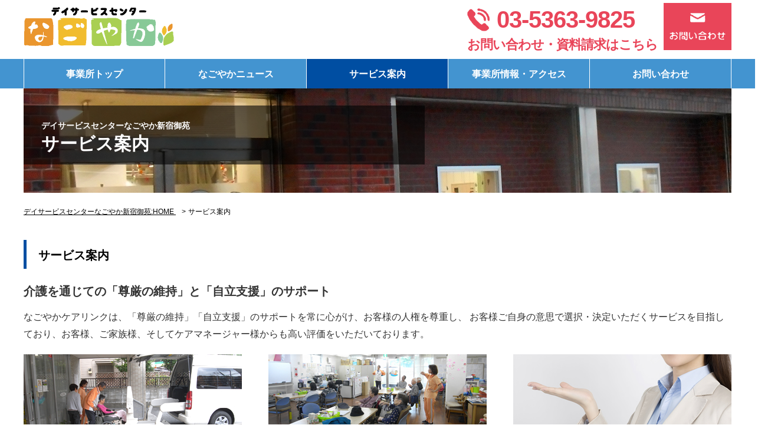

--- FILE ---
content_type: text/html
request_url: http://www.nagoyaka-link.co.jp/club/shinjukugyoen/service/
body_size: 11477
content:
<!DOCTYPE html PUBLIC "-//W3C//DTD XHTML 1.0 Transitional//EN" "http://www.w3.org/TR/xhtml1/DTD/xhtml1-transitional.dtd">
<html xmlns="http://www.w3.org/1999/xhtml" lang="ja" xml:lang="ja" dir="ltr">
<head>
<meta http-equiv="Content-Type" content="text/html; charset=EUC-JP" />
	<title>サービス案内｜デイサービスセンター なごやか新宿御苑(東京都新宿区)</title>
	<meta name="Description" content="デイサービスセンター なごやか新宿御苑(東京都新宿区)は、「尊厳の維持」「自立支援」のサポートを常に心がけ、お客様の人権を尊重し、 お客様ご自身の意思で選択・決定いただくサービスを目指しており、お客様、ご家族様、そしてケアマネージャー様からも高い評価をいただいております。" />

<script type="text/javascript">
if ((navigator.userAgent.indexOf('iPhone') > 0) || navigator.userAgent.indexOf('iPod') > 0 || (navigator.userAgent.indexOf('Android') > 0 && navigator.userAgent.indexOf('Mobile') > 0)) {
	document.write('<meta name="viewport" content="width=device-width,initial-scale=1">');
}else{
	document.write('<meta name="viewport" content="width=1250, minimum-scale=0.1" />');
}
</script>

<meta http-equiv="content-style-type" content="text/css" />
<meta http-equiv="content-script-type" content="text/javascript" />
<link rel="index" href="./" />

<link href="/club/common/css/style.css?d=1809071524" rel="stylesheet" type="text/css" media="all" />
<link href="https://fonts.googleapis.com/css?family=Work+Sans" rel="stylesheet" type="text/css" />
<link href="https://fonts.googleapis.com/earlyaccess/notosansjapanese.css" rel="stylesheet" type="text/css" media="all" />
<link rel="stylesheet" href="/club/common/css/scroll.css" type="text/css" media="all" />

<script src="https://ajax.googleapis.com/ajax/libs/jquery/1.11.1/jquery.min.js" type="text/javascript"></script>
<script src="/club/common/js/function.js" type="text/javascript"></script>
<script src="/club/common/js/heightline.js" type="text/javascript"></script>
<script type="text/javascript" src="/club/common/js/jquery.tile.js"></script>
<script type="text/javascript" src="/club/common/js/jquery.jscrollpane.min.js"></script>
<script type="text/javascript" src="/club/common/js/jquery.mousewheel.js"></script>
<script type="text/javascript" src="/club/common/js/common.js?d=171227"></script>



<!--モーダルjs-->
<script>
$(function(){
    $('.modal-open').click(function(){
        $('body#index').append('<div class="modal-overlay"></div>');
        $('.modal-overlay').fadeIn('slow');
        var modal = '#' + $(this).attr('data-target');
        modalResize();
        $(modal).fadeIn('slow');
        $('.modal-overlay, .modal-close').off().click(function(){
            $(modal).fadeOut('slow');
            $('.modal-overlay').fadeOut('slow',function(){
                $('.modal-overlay').remove();
            });
        });

        $(window).on('resize', function(){
            modalResize();
        });

        function modalResize(){
            var w = $(window).width();
            var h = $(window).height();

            var x = (w - $(modal).outerWidth(true)) / 2;
            var y = (h - $(modal).outerHeight(true)) / 2;

			if($(window).width() > 768) {
				$(modal).css({'left': x + 'px','top': y + 'px'});
			} else {
				$(modal).css({'left': x + 'px','top': '250px'});
			}
        }

    });
});
</script><!-- グローバルナビ　ドロップダウン -->
<script type="text/javascript">									
$(function(){								
	$('#menu li').hover(function(){								
		$("ul:not(:animated)", this).slideDown();								
	}, function(){								
		$("ul.child",this).slideUp();								
	});								
});
</script>
<!-- Google Tag Manager -->
<script>(function(w,d,s,l,i){w[l]=w[l]||[];w[l].push({'gtm.start':
new Date().getTime(),event:'gtm.js'});var f=d.getElementsByTagName(s)[0],
j=d.createElement(s),dl=l!='dataLayer'?'&l='+l:'';j.async=true;j.src=
'https://www.googletagmanager.com/gtm.js?id='+i+dl;f.parentNode.insertBefore(j,f);
})(window,document,'script','dataLayer','GTM-WSRFMG2');</script>
<!-- End Google Tag Manager -->

</head>

<body class="Pageservice" id="serviceFaq">
<!-- Google Tag Manager (noscript) -->
<noscript><iframe src="https://www.googletagmanager.com/ns.html?id=GTM-WSRFMG2"
height="0" width="0" style="display:none;visibility:hidden"></iframe></noscript>
<!-- End Google Tag Manager (noscript) -->
<div id="wrapper">
	<div id="header">
		<div class="hBox clearfix">
			<h1 id="logo">
			<a href="/club/shinjukugyoen/" class="clearfix">
			<img src="/club/common/images/common/logo.png?d=1809071524" alt="なごやかケアリンク株式会社" />
			<!--<span class="h1_logo_txt">デイサービスセンター<br /><span>なごやか新宿御苑</span></span>-->
			</a>
			</h1>
			<div class="hContactBox clearfix">
				<div class="hTel clubtelbox"><span>03-5363-9825</span>お問い合わせ・資料請求はこちら</div>
				<div class="hLink"><a href="/club/shinjukugyoen/contact/" class="imgHover"><img src="/club/common/images/common/h_contact_180823.png?d=1809071524" alt="お問い合わせ" /></a></div>
				<!--<div class="hCompany"><a href="http://www.nagoyaka-link.co.jp/" target="_blank"><img src="/club/common/images/common/header_left_logo.jpg?d=1809071524" width="" height="" alt="運営会社　なごやかケアリンク株式会社" /></a></div>-->
			</div>
		</div>
		<div class="menu sp"><a href="#"><img src="/club/common/images/common/sp_menu.jpg?d=1809071524" alt="" /></a></div>
		<div class="menuBox">
		<ul>
		  <li><a href="/club/shinjukugyoen/">事業所トップ</a></li>
		  <li><a href="/club/shinjukugyoen/newslist/">なごやかニュース</a></li>
		  <!--<li><a href="/club/shinjukugyoen/staff/">スタッフ紹介</a></li>-->
		  <li><a href="/club/shinjukugyoen/service/">サービス案内</a></li>
		  <li><a href="/club/shinjukugyoen/access/">事業所情報・アクセス</a></li>
		  <li><a href="/club/shinjukugyoen/contact/">お問い合わせ</a></li>
		</ul>
		</div>
		<!-- / #header --> 
	</div>
	<div id="gNavi">
		<ul class="clearfix" id="menu">
			<li class="navi01"><a href="/club/shinjukugyoen/">事業所トップ</a></li>
            <li class="navi02"><a href="/club/shinjukugyoen/newslist/">なごやかニュース</a></li>
			<!--<li class="navi03"><a href="/club/shinjukugyoen/staff/">スタッフ紹介</a></li>-->
			<li class="navi04"><a href="/club/shinjukugyoen/service/">サービス案内</a>
				<ul class="child">
					<li><a href="/club/shinjukugyoen/service-dayservice/">デイサービスについて</a></li>
					<li><a href="/club/shinjukugyoen/service-training/">なごやか機能訓練</a></li>
					<li><a href="/club/shinjukugyoen/service-use/">ご利用案内</a></li>
					<li><a href="/club/shinjukugyoen/service-facility/">事業所</a></li>
					<li><a href="/club/shinjukugyoen/service-faq/">よくあるご質問</a></li>
				</ul>
			</li>
			<li class="navi05"><a href="/club/shinjukugyoen/access/">事業所情報・アクセス</a></li>
			<li class="navi06"><a href="/club/shinjukugyoen/contact/">お問い合わせ</a></li>
		</ul>
	</div><div id="content">
		<div id="main">
		<div class="mv mv_under" style="background-image:url(/club/shinjukugyoen/img/bgimage.jpg?uniqid=593a073b59276);">
<div class="copy">
		<p class="copy_wk">デイサービスセンターなごやか新宿御苑</p>
		<p>サービス案内</p>
</div>
		</div>
		
		
		<div id="pagePath">
			<ol>
				<li><a href="/club/shinjukugyoen/">デイサービスセンターなごやか新宿御苑:HOME </a>&gt;</li>
				<li>サービス案内</li>
				</ol>
		</div>
		<div class="wrapper mb60">
<h3 class="single_line">サービス案内</h3>
			<p class="service_ttl">介護を通じての「尊厳の維持」と「自立支援」のサポート</p>
			<p class="mb20">なごやかケアリンクは、「尊厳の維持」「自立支援」のサポートを常に心がけ、お客様の人権を尊重し、
					お客様ご自身の意思で選択・決定いただくサービスを目指しており、お客様、ご家族様、そしてケアマネージャー様からも高い評価をいただいております。</p>
			<ul class="comPhotoUl heightLineParent clearfix">
				<li><a href="/club/shinjukugyoen/service-dayservice/"><img class="imgHover" src="/club/common/images/service/index_photo01.jpg" width="370" height="140" alt="" /><span><img src="/club/common/images/common/icon14.png" alt="" />デイサービスについて</span></a></li>
				<li><a href="/club/shinjukugyoen/service-training/"><img class="imgHover" src="/club/common/images/service/index_photo02.jpg" width="370" height="140" alt="" /><span><img src="/club/common/images/common/icon14.png" alt="" />なごやか機能訓練</span></a></li>
				<li><a href="/club/shinjukugyoen/service-use/"><img class="imgHover" src="/club/common/images/service/index_photo03.jpg" width="370" height="140" alt="" /><span><img src="/club/common/images/common/icon14.png" alt="" />ご利用案内</span></a></li>
				<li><a href="/club/shinjukugyoen/service-facility/"><img class="imgHover" src="/club/common/images/service/index_photo04.jpg" width="370" height="140" alt="" /><span><img src="/club/common/images/common/icon14.png" alt="" />施設</span></a></li>
				<li><a href="/club/shinjukugyoen/service-faq/"><img class="imgHover" src="/club/common/images/service/index_photo05.jpg" width="370" height="140" alt="" /><span><img src="/club/common/images/common/icon14.png" alt="" />よくあるご質問</span></a></li>
			</ul>
		</div>
			</div><!-- / #main -->
		
		<!-- / #content --> </div>

	<div class="footer_bnr clearfix">
		<ul class="wrapper">
			<li class="mb30"><a href="http://www.nagoyaka-link.co.jp/club/index.html" target="_blank"><img src="/club/common/images/common/footer_bnr01.jpg?d=180905" alt="デイサービスセンターなごやかの他の事業所情報はこちら"></a></li>
			<li class="footer_bnr_txt clearfix mb30">
				<dl>
					<dt>お電話でのお問い合わせ<span>デイサービスなごやか新宿御苑</span></dt>
					<dd><img src="/club/common/images/common/footer_tel_icon.jpg">03-5363-9825</dd>
				</dl>
				<dl>
					<dt>フォームでのお問い合わせ</dt>
					<dd><a href="https://www.nagoyaka-link.co.jp/club/shinjukugyoen/contact/" class="footer_contact_btn"><img src="/club/common/images/common/footer_bnr_contact.png" alt="">お問い合わせはこちら</a></dd>
				</dl>
			</li>
			<li><a href="http://www.nagoyaka-link.co.jp/" target="_blank"><img src="/club/common/images/common/footer_bnr02.jpg?d=180905" alt="なごやかケアリンク株式会社"></a></li>
			<li><a href="http://www.nagoyaka-link.co.jp/recruit/"><img src="/club/common/images/common/footer_bnr03.jpg" alt="採用情報"></a></li>
		</ul>
	</div>
	<div class="footer_under pc"></div>

			<p class="copyright pc">Copyright &copy;  2016 Nagoyaka CareLink Co,.Ltd. ALL Rights Reserved.</p>
  <div id="footer">
    <div class="fBox clearfix">
      <ul class="fNavi clearfix">
        <li class="list01">
          <ul>
			  <li><a href="/club/shinjukugyoen/">施設トップ</a></li>
			  <li><a href="/club/shinjukugyoen/newslist/">なごやかニュース</a></li>
			  <!--<li><a href="/club/shinjukugyoen/staff/">スタッフ紹介</a></li>-->
			  <li><a href="/club/shinjukugyoen/service/">サービス案内</a></li>
			  <li><a href="/club/shinjukugyoen/access/">事業所情報・アクセス</a></li>
			  <li><a href="https://www.nagoyaka-link.co.jp/club/shinjukugyoen/contact/">お問い合わせ</a></li>
          </ul>
        </li>
        <li class="list06 sp">
          <ul class="clearfix">
            <li><a href="http://www.nagoyaka-link.co.jp/">なごやかケアリンク株式会社</a></li>
            <li><a href="https://www.nagoyaka-link.co.jp/club/index.html">なごやか各施設</a></li>
          </ul>
        </li>
      </ul>
    </div>
    <p class="copyright">Copyright &copy;  2016 Nagoyaka CareLink Co,.Ltd. ALL Rights Reserved.</p>
  </div>
	<!-- / #wrapper --></div>
</body>
</html>

--- FILE ---
content_type: text/css
request_url: http://www.nagoyaka-link.co.jp/club/common/css/style.css?d=1809071524
body_size: 117468
content:
@charset "utf-8";
/* CSS Document */

/* Reset
----------------------------------------------------*/
html {overflow-y: scroll;}
body,div,dl,dt,dd,ul,ol,li,h1,h2,h3,h4,h5,h6,pre,form,fieldset,input,textarea,p,blockquote,th,td {margin: 0;padding: 0;}
address,caption,cite,code,dfn,em,strong,th,var {font-style: normal;}
table,th,td {font-size: 100%;line-height: 1.6;}
caption,th {text-align: left;font-weight: normal;}
object,embed {vertical-align: top;}
hr,legend {display: none;}
h1,h2,h3,h4,h5,h6 {font-size: 100%;font-weight: normal;}
img,abbr,acronym,fieldset {border: 0;}
ul,li {list-style-type: none;}
img,a img{border:none;background:transparent;vertical-align:bottom;}

/* font
----------------------------------------------------*/
body {
	/*font: 62.5% Work Sans,Noto Sans Japanese, Meiryo, arial, clean, verdana, "ＭＳ Ｐゴシック", Osaka, sans-serif;*/
	font-family: "メイリオ", sans-serif;
	color: #000;
}

/*--- default */
body {
	color: #333;
	line-height: 1.4;
	text-align: center;
    background: #FFF;
	min-width: 1000px;
}

/* Link
----------------------------------------------------*/
a:link {
	color: #000;
	text-decoration: none;
}

a:visited {
	color: #000;
	text-decoration: none;
}

a:hover {
	color: #000;
	text-decoration: underline;
}

a:active {
	color: #000;
	text-decoration: underline;
}

/* float,clear
----------------------------------------------------*/
.fleft {
	float: left !important;
}
.fright {
	float: right !important;
}
.clear {
	clear: both;
}
.cf { /* clearfix */
	zoom: 1;
}
.cf:after {
	content:'';
	display: block;
	clear: both;
}

/*------------------------------------------------------------
	汎用スタイル
------------------------------------------------------------*/
	* html .clearfix {
		zoom: 1;
	}

	*+html .clearfix {
		zoom: 1;
	}

.clearfix:after {
	height: 0;
	visibility: hidden;
	content: ".";
	display: block;
	clear: both;
}

.floatL {
	float: left !important;
}

.floatR {
	float: right !important;
}

img {
	vertical-align: top;
}

li img,
dl img {
	display: block;
	vertical-align: baseline;
}

/* margin
---------------------------------------- */
.mt10 { margin-top:10px !important;}
.mt15 { margin-top:15px !important;}
.mt20 { margin-top:20px !important;}
.mt30 { margin-top:30px !important;}

.mr10 { margin-right:10px !important;}
.mr15 { margin-right:15px !important;}
.mr20 { margin-right:20px !important;}
.mr30 { margin-right:30px !important;}

.mb0 { margin-bottom: 0 !important;}
.mb10 { margin-bottom:10px !important;}
.mb15 { margin-bottom:15px !important;}
.mb20 { margin-bottom:20px !important;}
.mb25 { margin-bottom:25px !important;}
.mb30 { margin-bottom:30px !important;}
.mb40 { margin-bottom:40px !important;}
.mb50 { margin-bottom:50px !important;}
.mb60 { margin-bottom:60px !important;}
.mb70 { margin-bottom:70px !important;}
.mb80 { margin-bottom:80px !important;}
.mb90 { margin-bottom:90px !important;}
.mb100 { margin-bottom:100px !important;}
.ml10 { margin-left:10px !important;}
.ml15 { margin-left:15px !important;}
.ml20 { margin-left:20px !important;}
.ml25 { margin-left:25px !important;}
.ml30 { margin-left:30px !important;}
.ml40 { margin-left:40px !important;}

/* padding
---------------------------------------- */
.pt10 { padding-top:10px !important;}

.pr10 { padding-right:10px !important;}

.pb20 { padding-bottom:20px !important;}
.pb90 { padding-bottom:90px !important;}

.pl10 { padding-left:10px !important;}

/* text
---------------------------------------- */
.left {
	text-align: left;
}
.right {
	text-align: right;
}
.center {
	text-align: center;
}
.txt_narrow {
	letter-spacing: -1px;
}
.txt_space {
	letter-spacing: 1px;
}
.txt_indent {
	text-indent: 1em;
}
.fs14 { font-size: 14px !important;}

/* その他
---------------------------------------- */
/*画像透過*/
a.imgHover:hover img{
	opacity:0.75;
	filter: alpha(opacity=75);
	-webkit-transition: opacity 0.3s ease;
	-moz-transition: opacity 0.3s ease;
	transition: opacity 0.3s ease;
}

/* wrapper
----------------------------------------------------*/
#wrapper {
	width: 100%;
	margin: 0 auto;
	text-align: left;
} 

/* header
----------------------------------------------------*/
#header {
	width: 100%;
	height: 100px;
	position: fixed;
	left: 0;
	top: 0;
	z-index: 500;
	background-color: #FFF;
}

#header .hBox {
	padding: 5px 0;
	width: 1200px;
	text-align: left;
	margin: 0 auto;
    background: #FFF;
}

#header .hBox h1 {
	padding-top: 4px;
	float: left;
}

#header .hBox .hContactBox {
	float: right;
}

#header .hBox .hContactBox .hTel {
	/*padding: 15px 17px 0 0;*/
	float: left;
    padding-right: 10px;
}

#header .hBox .hLink {
	float: left;
	/*margin-right:20px;*/
}

/* gNavi
----------------------------------------------------*/

#gNavi {
	margin: -30px 0 1px;
	background-color: #4394D0;
	width: 100%;
	text-align: center;
	position: fixed;
	z-index: 50;
}
.index#index #gNavi {
    margin-top: -50px;
}
#gNavi ul {
	margin: 0 auto;
	width: 1200px;
}

#gNavi ul li {
	/*width: 200px;*/
    width: 240px;
	float: left;
}

#gNavi ul li a {
	padding: 15px 0 13px;
	display: block;
	color: #fff;
	font-size: 16px;
	text-align: center;
	border-right: 1px solid #FFF;
	font-weight: bold;
}

#gNavi ul li:first-child a {
	border-left: 1px solid #FFF;
}

#gNavi ul li a:hover {
	text-decoration: none;
	background-color: #004EA2;
}

/*トップ*/
body.index .navi01 a {
	background-color: #004EA2;
}
/*なごやかニュース*/
body.Pagenews .navi02 a {
	background-color: #004EA2;
}

/*スタッフ紹介*/
body.Pagestaff .navi03 a {
	background-color: #004EA2;
}

/*サービス案内*/
body.Pageservice .navi04 a {
	background: #004EA2;
}
body.Pageservice .navi04 .child a {
	background: none;
}

/*施設情報・アクセス*/
body.Pageaccess .navi05 a {
	background-color: #004EA2;
}

/*お問い合わせ*/
body.Pageconact .navi06 a {
	background-color: #004EA2;
}

/* content
---------------------------------------- */
#content {
	text-align: left;
}

/* main
---------------------------------------- */
#main {
	margin: 0 auto 60px;
	width: 1200px;
}

/* footer
---------------------------------------- */
#footer {
	clear: both;
	overflow: hidden;
	background-color: #F3F3F3;
	border-top: 1px solid #DDD;
}

#footer .fBox {
	padding: 22px 0 30px;
	margin: 0 auto;
	width: 1200px;
}

#footer .fBox .fLogo {
	padding-top: 8px;
	float: left;
}

#footer .fBox .fNavi {
	float: right;
}

#footer .fBox .fNavi > li {
	width: 144px;
	float: left;
	font-size: 16px;
	line-height: 2.5;
}

#footer .fBox .fNavi .list01 {
	width: 220px;
}

#footer .fBox .fNavi .list02 {
	width: 200px;
}

#footer .fBox .fNavi .list03 {
	width: 160px;
}

#footer .fBox .fNavi .list04 {
	width: 150px;
}
#footer .fBox .fNavi .list05 {
    width: 150px;
}
#footer .fBox .fNavi > li li a {
	padding-left: 25px;
	display: inline-block;
	font-weight: bold;
	background: url(../images/common/icon02.png) no-repeat left center;
}

#footer .fBox .fNavi > li li ul {
	margin: -5px 0 0 10px;
}

#footer .fBox .fNavi > li li li {
	line-height: 1.4;
}

#footer .fBox .fNavi > li li li a {
	padding-left: 16px;
	font-size: 14px;
	font-weight: normal;
	background: url(../images/common/icon03.png) no-repeat left 5px;
}

#footer .fBox .fNavi > li li img {
	padding-left: 5px;
	display: inline-block;
}

.copyright {
	padding: 18px 0;
	color: #FFF;
	font-size: 16px;
	text-align: center;
	background-color: #999999;
}

/* pagePath
---------------------------------------- */
#pagePath {
	margin-bottom: 52px;
	padding: 11px 0 8px;
	background-color: #F3F3F3;
}

#pagePath ol {
	width: 1200px;
	margin: 0 auto;
	text-align: left;
}

#pagePath li {
	display: inline;
	font-size: 14px;
	margin-right: 10px;
}

#pagePath li:first-child {
	font-size: 12px;
}

#pagePath li a {
	margin-right: 10px;
	color: #000;
	text-decoration: underline;
}

#pagePath li a:hover {
	text-decoration: none;
}

/* mainImg
---------------------------------------- */
.mainImg {
	min-height: 240px;
	background: url(../images/contact/main_visual_bg.jpg) no-repeat center 130px;
	padding-top: 130px;
}

.mainImg h2 {
	padding-top: 60px;
	margin: 0 auto;
	width: 1200px;
	text-align: left;
}

body.recruit .mainImg {
	background: url(../images/recruit/main_visual_bg_160714.jpg) no-repeat center 130px;
}

body.service .mainImg {
	background: url(../images/service/main_visual_bg.jpg) no-repeat center 130px;
}

body.company .mainImg {
	background: url(../images/company/main_visual_bg.jpg) no-repeat center 130px;
}

/* headLine01
---------------------------------------- */
#main .headLine01 {
	margin-bottom: 21px;
	padding: 0 0 9px 2px;
	color: #0B91EC;
	font-size: 24px;
	font-weight: bold;
	background: url(../images/common/headline01_bg.png) no-repeat left bottom;
}

/* headLine02
----------------------------------------------------*/
#main .headLine02 {
	margin-bottom: 33px;
	font-size: 32px;
	position: relative;
	padding: 10px 0 2px 13px;
	display: block;
	background: url(../images/common/line01.png) repeat-x left center;
}

#main .headLine02:before {
	width: 12px;
    height: 60px;
	background: url(../images/common/headline02_bg.png) no-repeat left top;
	background-size: 12px 60px;
    position: absolute;
    top: 0;
	left: 0;
  
    content: ""; 
}

#main .headLine02 > span {
	padding: 0 25px 0 15px;
	display: inline-block;
	background-color: #FFF;
}

#main .headLine02 > span span {
	margin-left: 20px;
	font-size: 18px;
	vertical-align: middle;
}

/* comTable
-----------------------------------*/
#main .comTable {
	width: 100%;
	border-collapse: collapse;
	border-top: 1px solid #8FCCBD;
	border-left: 1px solid #8FCCBD;
	    margin-top: 30px;
}

#main .comTable th,
#main .comTable td {
	padding: 10px 20px;
	font-size: 16px;
	border: 1px solid #CCC;
}

#main .comTable th {
	background-color: #FFF4E5;
}

/* mailForm
-----------------------------------*/
#main .mailForm th .must {
	margin-left: 15px;
}

#main .mailForm th {
	padding-right: 0;
}

#main .mailForm td input[type="text"] {
	padding: 0;
	width: 400px;
	height: 38px;
	line-height: 3;
	background-color: #F6F6F6;
	border: 1px solid #CCC;
}

#main .mailForm td .wid {
	width: 300px !important;
}

#main .mailForm td select {
	width: 400px;
	height: 38px;
	background-color: #F6F6F6;
	border: 1px solid #CCC;
}

#main .mailForm td textarea {
	width: 600px;
	height: 240px;
	line-height: 2;
	background-color: #F6F6F6;
	border: 1px solid #CCC;
}

#main .mailForm .info {
	padding-left: 5px;
	font-size: 14px;
}

#main .mailForm .vTop {
	vertical-align: top;
}

#main .mailForm #submit {
	margin-top: 40px;
}

/* comBgBox
-----------------------------------*/
#main .comBgBox {
	margin-bottom: 40px;
	padding: 30px 30px;
	background-color: #F6F4EF;
}

/* comLinkBox
-----------------------------------*/
#main .comLinkBox {
	margin-bottom: 60px;
	padding: 20px 0;
	background-color: #F6F6F6;
}

#main .comLink {
	margin: 0 auto;
	width: 470px;
}

#main .comLink a {
	padding: 24px 0 20px;
	display: block;
	color: #FFF;
	font-size: 24px;
	font-weight: bold;
	text-align: center;
	background-color: #07ABF1;
	border-radius: 38px;
	-moz-border-radius: 38px;
	-webkit-border-radius: 38px;
	position: relative;
    behavior: url(../js/pie.htc);
}
.linkList li a:hover,
#main .comLink a:hover {
	text-decoration: none !important;
	opacity: 0.75;
}

#main .comLink a img {
	padding-right: 20px;
	vertical-align: middle;
}

/* comFaq
-----------------------------------*/
#main .comFaq {
	margin-bottom: 20px;
	padding: 0 20px;
	background-color: #F6F6F6;
}

#main .comFaq dt,
#main .comFaq dd {
	font-size: 16px;
	line-height: 1.4;
}

#main .comFaq dt img,
#main .comFaq dd img {
	display: inline-block;
	vertical-align: top;
}

#main .comFaq dt {
	padding: 26px 0 16px 42px;
	font-weight: bold;
	background: url(../images/common/dt_bg.png) no-repeat left 20px;
}

#main .comFaq dt a {
	display: block;
	background: url(../images/common/icon09.png) no-repeat right center;
}

#main .comFaq dt a:hover {
	text-decoration: none;
}

#main .comFaq dt.on a {
	background: url(../images/common/icon08.png) no-repeat right center;
}

#main .comFaq dd {
	padding: 18px 0 14px 62px;
	display: none;
	background: url(../images/common/dd_bg.png) no-repeat 20px 14px;
	border-top: 1px dotted #AF9E70;
}

/* comLinkUl
-----------------------------------*/
#main .comLinkUl {
	border: 5px solid #FFC300;
}

#main .comLinkUl li {
	margin-right: 28px;
	float: left;
}

#main .comLinkUl li a {
	padding: 24px 0 18px 28px;
	display: inline-block;
	font-size: 16px;
	font-weight: bold;
	text-decoration: underline;
	background: url(../images/common/icon07.png) no-repeat left center;
}
#main .comLinkUl li.iconPage {
	padding: 24px 0 18px 28px;
	display: inline-block;
	font-size: 16px;
	font-weight: bold;
	text-decoration: none;
	background: url(../images/common/icon_page.jpg) no-repeat left center;
}

#main .comLinkUl li a img {
	margin-right: 8px;
	display: inline-block;
	vertical-align: middle;
}

#main .comLinkUl li:first-child {
	margin-right: 20px;
}

#main .comLinkUl li:first-child a {
	padding: 21px 0 20px;
	width: 180px;
	display: block;
	color: #000000;
	font-size: 19px;
	font-weight: normal;
	text-align: center;
	text-decoration: none;
	background: #FFC300;
	font-weight: bold;
}

#main .comLinkUl li a:hover {
	text-decoration: none;
}

#main .comLinkUl li:first-child a:hover {
	text-decoration: underline;
}

/* comTtl
-----------------------------------*/
#main .comTtl {
	margin-bottom: 5px !important;
	font-size: 24px !important;
	letter-spacing: -1px;
}

/* comBtmBox
-----------------------------------*/
.comBtmBox {
	padding: 50px 0;
	border-top: 1px solid #DDD;
}


ul.linkList {
	margin: 0 auto 61px;
	width: 680px;

}

ul.linkList li {
	margin-left: 40px;

	float: left;
}

ul.linkList li:first-child {
	margin-left: 0;
}

.comBtmBox ul {
	margin: 0 auto;
	width: 694px;
}

.comBtmBox li {
	width: 320px;
	float: right;
}

.comBtmBox li:first-child {
	float: left;
}

/*.comBtmBox li a {
	padding: 18px 0;
	display: block;
	color: #000000;
	font-size: 24px;
	font-weight: bold;
	text-align: center;
	background-color: #FFC300;
}*/

/* imgBoxR
-----------------------------------*/
#main .imgBoxR {
	margin-bottom: 72px;
}

#main .imgBoxR .photoBox {
	float: right;
}

#main .imgBoxR .textBox {
	width: 800px;
	float: left;
}

#main .imgBoxR .textBox p , #main .textBox p {
	margin-bottom: 23px;
	font-size: 16px;
	line-height: 1.8;
}

#main .imgBoxR .textBox .comTtl {
	margin-bottom: 19px !important;
	font-size: 24px !important;
}

/* comPhotoUl
-----------------------------------*/
#main .comPhotoUl {
	margin: -45px -45px 0 0;
	width: 1245px;
	overflow: hidden;
	zoom: 1;
}

#main .comPhotoUl li {
	margin: 45px 45px 0 0;
	float: left;
	width: 370px;
}

#main .comPhotoUl li a span {
	padding: 10px 0 8px;
	display: block;
	color: #FFF;
	font-size: 18px;
	font-weight: bold;
	text-align: center;
	background-color: #4394D0;
}

#main .comPhotoUl li a span img {
	margin-right: 8px;
	display: inline;
	vertical-align: middle;
}

#main .comPhotoUl li a:hover {
	text-decoration: none;
}

#main .comPhotoUl li a:hover .imgHover {
	opacity:0.75;
	filter: alpha(opacity=75);
	-webkit-transition: opacity 0.3s ease;
	-moz-transition: opacity 0.3s ease;
	transition: opacity 0.3s ease;
}

/* 01 index.html
----------------------------------------------------*/
body#index .mainImg {
	display: none;
}
body#index #main {
	margin-bottom: 0;
	width: auto;
}

body#index #main .section {
	position: relative;
}

body#index #main .section .subBox {
	margin: 0 auto;
	width: 1200px;
}

body#index #main .section .naviBox {
	width: 100%;
	background: #F9F3E7 url(../images/top/navi_box_bg.png) repeat-x;
	position: absolute;
	left: 0;
	bottom: 0;
}

body#index #main .section .naviBox ul {
	margin: 0 auto;
	width: 1202px;
}

body#index #main .section .naviBox li {
	float: left;
	background: #FFF;
}

body#index #main .section .naviBox li a:hover img {
}

body#index #main #full01 {
	background-position: center center;
	background-size: cover;
	height: 900px;
}

body#index #main #full01 .inner {
	padding-top: 560px;
	margin: 0 auto;
	width: 1200px;
}

body#index #main #full01 .inner .textBox {
	float: left;
}

body#index #main #full01 .inner .link {
	float: right;
}

body#index #main #full01 .inner .link a:hover img {
	opacity: 0.7;
	filter: alpha(opacity=70);
}

body#index #main #full01 .txtBox {
	padding: 30px 0;
	width: 100%;
	position: absolute;
	bottom: 0;
	left: 0;
	background: url(../images/top/txt_bg.png) repeat;
}

body#index #main #full01 .txtBox dl {
	margin: 0 auto;
	width: 1200px;
	display: table;
}

body#index #main #full01 .txtBox dt,
body#index #main #full01 .txtBox dd {
	color: #FFF;
	display: table-cell;
	vertical-align: middle;
}

body#index #main #full01 .txtBox dt {
	padding-right: 30px;
	width: 90px;
	border-right: 1px solid #FFF;
}

body#index #main #full01 .txtBox dt a:hover img {
	opacity:0.75;
	filter: alpha(opacity=75);
	-webkit-transition: opacity 0.3s ease;
	-moz-transition: opacity 0.3s ease;
	transition: opacity 0.3s ease;
}

body#index #main #full01 .txtBox dt span {
	margin-bottom: 6px;
	display: block;
	font-size: 16px;
	text-align: center;
}

body#index #main #full01 .txtBox dd {
	padding-left: 20px;
	font-size: 14px;
}

body#index #main #full01 .txtBox dd a {
	color: #FFF;
}

body#index #main #full01 .txtBox dd li span {
	/*padding-right: 20px;*/
	display: block;
}

body#index #main #full01 .txtBox dd a img {
	display: inline-block;
	vertical-align: middle;
}

body#index #main #full02 {
	background: url(../images/full02_back.jpg) no-repeat;
	background-position: center center;
	background-size: cover;
	padding: 80px 0;
}

body#index #main #full02 p {
	margin-bottom: 50px;
	font-size: 16px;
}

body#index #main #full02 .title {
	margin-bottom: 20px;
	font-size: 26px;
}

body#index #main #full02 .photoUl {
	margin: 0 auto;
	width: 1242px;
}

body#index #main #full02 .photoUl li {
	padding: 0 22px;
	width: 370px;
	float: left;
}

body#index #main #full02 .photoUl li a {
	display: block;
	border: 1px solid #FFC919;
	background-color: #FFC919;
	border-radius: 4px;
	-moz-border-radius: 4px;
	-webkit-border-radius: 4px;
	position: relative;
    behavior: url(js/pie.htc);
}

body#index #main #full02 .photoUl li a span {
	padding: 10px 0;
	display: block;
	color: #000000;
	font-size: 22px;
	text-align: center;
}

body#index #main #full02 .photoUl li a span img  {
	margin-right: 10px;
	display: inline-block;
	vertical-align: middle;
}

body#index #main #full02 .photoUl li a:hover {
	text-decoration: none;
}

body#index #main #full02 .photoUl li a:hover .imgHover {
	opacity: 0.7;
	filter: alpha(opacity=70);
}

body#index #main #full03 {
	background: url(../images/full03_back.jpg) no-repeat;
	background-position: center center;
	background-size: cover;
	padding: 80px 0;
}

body#index #main #full03 .naviBox {
	bottom: 45px;
}

body#index #main #full03 .newsBox {
	margin: 0 auto;
	width: 1200px;
	height: 400px;
	box-sizing: border-box;
	background: #FFF;
	border: 1px solid #FFC919;
	border-radius: 4px;
	-webkit-border-radius: 4px;
	-moz-border-radius: 4px;
	position: relative;
    behavior: url(js/pie.htc);
}

body#index #main #full03 .newsBox .newsTtl {
	padding: 15px;
	background-color: #FFC919;
}

body#index #main #full03 .newsBox dl {
	overflow: auto;
	padding: 10px 20px;
	height: 300px;
	width: 1150px;
}

body#index #main #full03 .newsBox dt {
	padding-top: 10px;
	color: #999;
	float: left;
	font-size: 16px;
}

body#index #main #full03 .newsBox dd {
	padding: 10px 0 10px 7em;
	font-size: 16px;
	font-weight: bold;
	border-bottom: 1px solid #EEE;
}

body#index #main #full03 .newsBox dd span {
	padding-top: 10px;
	display: block;
	font-weight: normal;
}

body#index #main #full03 .newsBox dd img {
	margin-left: 10px;
	display: inline-block;
}

body#index #main #full03 .copyright {
	padding: 10px 0;
	width: 100%;
	height: 25px;
	position: absolute;
	left: 0;
	bottom: 0;
}


/* 02about.html
-----------------------------------*/
body#about .mainImg {
	background: url(../images/about/main_visual_bg.jpg) no-repeat center 130px;
}

body#about .linkList {
	width: 1040px;
	margin: 0 auto 61px;
}

body#about .linkList li {
	margin-left: 40px;

	float: left;
}

body#about .linkList li:first-child {
	margin-left: 0;
}

/*body#about .linkList li a {
	padding: 20px 0 16px;
	display: block;
	color: #FFF;
	font-size: 24px;
	font-weight: bold;
	text-align: center;
	background-color: #FFC300;
}*/

/* 03service/index.tml
-----------------------------------*/


/* 04service/dayservice.html
-----------------------------------*/
body#dayservice #main .headLine01 {
	margin-bottom: 29px;
}

body#dayservice #main .imgBox01 {
	margin-bottom: 58px;
}

body#dayservice #main .imgBox01 .textBox {
	width: 820px;
}

body#dayservice #main .imgBoxR .textBox p {
	margin-bottom: 15px;
}

body#dayservice #main .textBox p {
	margin-bottom: 15px;
}

body#dayservice #main .imgBoxR .textBox .borderBox {
	padding-bottom: 23px;
	border: 1px solid #FFC301;
}

body#dayservice #main .imgBoxR .textBox .borderBox .ttl {
	margin-bottom: 20px;
	padding: 8px 20px 7px;
	color: #000;
	background-color: #FFC300;
}

body#dayservice #main .imgBoxR .textBox .borderBox .textList {
	margin: 0 10px 23px 20px;
}

body#dayservice #main .imgBoxR .textBox .borderBox .textList li {
	padding: 12px 0 0 1.5em;
	text-indent: -1.5em;
	font-size: 20px;
	line-height: 1.4;
}

body#dayservice #main .imgBoxR .textBox .borderBox .textList li:first-child {
	padding-top: 0;
}

body#dayservice #main .imgBoxR .textBox .borderBox .text01 {
	margin: 0 20px;
	font-size: 18px;
	line-height: 1.4;
}

body#dayservice #main .text02 {
	margin-bottom: 52px;
	font-size: 16px;
}

body#dayservice #main .inner {
	margin-bottom: 40px;
}

body#dayservice #main .inner .lBox {
	float: left;
	width: 1200px;
}

body#dayservice #main .inner .lBox .title {
	float: left;
	display: table;
	width: 40px;
	font-size: 20px;
	line-height: 1.4;
	color: #fff;
	background-color: #0B91ED;
    font-weight: bold;	
}

body#dayservice #main .inner .lBox .title span {
	padding: 0 6px;
	display: table-cell;
	text-align: center;
	vertical-align: middle;

}

body#dayservice #main .inner .lBox .subInner {
	background-color: #E5F5FF;
	margin-top: 30px;
}

body#dayservice #main .inner .lBox ul {
	margin: 20px 0 28px;
	float: right;
	width: 1160px;
}

body#dayservice #main .inner .lBox ul li {
	float: left;
	width: 210px;
    padding: 0 10px;
}

body#dayservice #main .inner .lBox ul .arrow {
	width: 48px;
	display: table;
}

body#dayservice #main .inner .lBox ul .arrow span {
	display: table-cell;
	text-align: center;
	vertical-align: middle;
}

body#dayservice #main .inner ul li {
	text-align: center;
	font-size: 14px;
	line-height: 1.85;
}

body#dayservice #main .inner ul li span {
	display: block;
}

body#dayservice #main .inner ul li .ttl {
	margin-bottom: 2px;
	font-size: 20px;
	    font-weight: bold;
}

body#dayservice #main .inner ul li .photo {
	margin-bottom: 7px;
}

body#dayservice #main .inner ul li img {
	display: inline-block;
}

body#dayservice #main .inner .lBox .subInner01 {
	margin-top: 2px;
	background-color: #FFF4E5;
}

body#dayservice #main .inner .lBox .subInner01 ul {
	margin-bottom: 20px;
}

body#dayservice #main .inner .lBox .subInner01 .title {
	background-color: #FFC300;
}

body#dayservice #main .inner .lBox .subInner01 ul li .ttl {
	margin-bottom: 8px;
}

body#dayservice #main .inner .lBox .subInner01 ul li .ttl01 {
	font-size: 18px;
}

body#dayservice #main .inner .lBox .subInner01 ul li .photo {
	margin-bottom: 10px;
}

body#dayservice #main .inner .listUl {
    /* float: right; */
    width: 1200px;
    display: table;
    background-color: #E6F8E5;
}

body#dayservice #main .inner .listUl li {
	display: table-cell;
	text-align: center;
	width: 100%;
	vertical-align: middle;
}

body#dayservice #main .inner .listUl li .ttl {
	margin-bottom: 10px;
}

body#dayservice #main .inner .listUl li .photo {
	margin-bottom: 18px;
}

body#dayservice #main .comTable {
	margin-bottom: 60px;
}

body#dayservice #main .comTable th,
body#dayservice #main .comTable td {
	padding: 11px 20px 12px;
}

body#dayservice #main .comTable th {
	font-weight: bold;
	text-align: center;
}

/* 5service/training.html
-----------------------------------*/
body#training #main p {
	line-height: 1.85;
}
body#training #main .copy p {
    line-height: 1.4;
}
body#training #main .comTtl {
	margin-bottom: 10px !important;
}

body#training #main .ttlList {
	margin: -30px -30px 60px 0;
	width: 1230px;
	overflow: hidden;
	zoom: 1;
}

body#training #main .ttlList li {
	margin: 30px 30px 0 0;
	padding: 17px 20px;
	width: 545px;
	float: left;
	background-color: #F6F6F6;
}

body#training #main .ttlList li .ttl {
	margin-bottom: 20px;
	padding: 0 0 13px 30px;
	position: relative;
	font-size: 22px;
	font-weight: bold;
	background: url(../images/common/line04.png) repeat-x left bottom;
}

body#training #main .ttlList li .ttl:before {
	margin-top: -16px;
	width: 16px;
    height: 16px;
	background: url(../images/common/icon19.png) no-repeat left top;
    position: absolute;
    top: 50%;
	left: 0;
  
    content: ""; 
}

body#training #main .imgBox .photoBox {
	float: right;
}

body#training #main .imgBox .textBox {
	width: 358px;
	float: left;
}

body#training #main .imgBox .textBox p {
	margin-bottom: 0;
}

/* 6service/use.html
-----------------------------------*/
body#use #main .imgBoxR {
	margin-bottom: 55px;
}

body#use #main .imgBoxR .textBox .comTtl {
	margin-bottom: 12px !important;
}

body#use #main .headLine01 {
	margin-bottom: 30px;
}

body#use #main .txtImg {
	margin-bottom: 17px;
}

body#use #main .textList {
	margin: 0 22px 43px;
}

body#use #main .textList li {
	padding-left: 50px;
	width: 250px;
	float: left;
	font-size: 16px;
}

body#use #main .textList li:first-child {
	padding-left: 0;
}

body#use #main .txtBox {
	margin: 0 20px 60px;
}

body#use #main .txtBox .title {
    padding: 0 0 0 20px;
    color: #FFF;
    font-size: 20px;
    /* text-align: left; */
    background-color: #FFC300;
    line-height: 55px;
    height: 55px;
    font-weight: bold;
}

body#use #main .ttlBox {
	    padding: 25px 30px 30px;
	background-color: #F6F6F6;
}

body#use #main .ttlBox .ttl {
    margin-bottom: 12px;
    padding-left: 20px;
    font-size: 16px;
    font-weight: bold;
    letter-spacing: -1.5px;
    background: url(../images/common/icon20.png) no-repeat left 6px;
    color: #333;
	line-height: 1.85;
}

body#use #main .ttlBox ul {
	margin: 0 20px 30px;
}

body#use #main .ttlBox ul li {
	padding-left: 1em;
	text-indent: -1em;
	font-size: 16px;
	margin-bottom:10px;
}

body#use #main .ttlBox ul li span {
    font-size: 16px;
    margin-top: 9px;
    display: block;
	line-height: 1.85;
}

/* 07service/landscape.html
-----------------------------------*/
body#landscape #main .comTtl {
	margin-bottom: 12px !important;
}

body#landscape #main .imgBoxR {
	margin-bottom: 29px;
}

body#landscape #main h4.yellow_line {
    margin-bottom: 20px;
    padding-left: 30px;
    font-size: 20px;
    background: url(../images/common/line05.png) no-repeat left center;
    color: #333;
    font-weight: bold;
}


body#landscape #main .photoUl {
	margin-bottom: 42px;
}

body#landscape #main .photoUl li {
	padding: 0 0 4px 4px;
	float: left;
}

body#landscape #main .photoUl li:first-child {
	padding-left: 0;
}

body#landscape #main .photoList {
	margin-bottom: 55px;
}

body#landscape #main .photoList li {
	padding-left: 40px;
	width: 270px;
	float: left;
}

body#landscape #main .photoList li:first-child {
	padding-left: 0;
}


body#landscape #main .photoList li .ttl {
	margin: 14px 0 3px;
	padding-left: 20px;
	font-size: 20px;
	background: url(../images/common/line05.png) no-repeat left center;
}

/* 08service/faq.html
-----------------------------------*/


body#serviceFaq #main .text {
	margin-bottom: 12px;
	font-size: 24px;
}

/* 09facility.html
-----------------------------------*/
body#facility .mainImg {
	background: url(../images/facility/main_visual_bg.jpg) no-repeat center 130px;
}

body#facility #main {
	margin-bottom: 60px;
}

body#facility #main h4 {
	margin-bottom: 10px;
	font-size: 24px;
}

body#facility #main .text {
	margin-bottom: 16px;
	font-size: 16px;
}

body#facility #main .mapBox {
}

body#facility #main .mapBox .lBox {
	float: left;
	width: 940px;
}

body#facility #main .mapBox .lBox .ttl {
	margin-left: -13px;
	padding: 2px 0 1px;
	width: 100px;
	color: #FFF;
	font-size: 18px;
	font-weight: bold;
	text-align: center;
	background-color: #FFC919;
}

body#facility #main .mapBox .lBox .map {
	position: relative;
}

body#facility #main .mapBox .lBox .map li {
	position: absolute;
}

body#facility #main .mapBox .lBox .map .link01 {
	left: 139px;
	bottom: 102px;
}

body#facility #main .mapBox .lBox .map .link02 {
	left: 460px;
	top: 130px;
}

body#facility #main .mapBox .lBox .map .link03 {
	left: 527px;
	bottom: 70px;
}

body#facility #main .mapBox .lBox .map .link04 {
	right: 20px;
	bottom: 110px;
}

body#facility #main .mapBox .lBox .map .link05 {
	right: 160px;
	top: 50px;
}

body#facility #main .mapBox .lBox .map .link06 {
	right: -7px;
	top: 94px;
}

body#facility #main .mapBox .lBox .map .link07 {
	right: -229px;
	top: 79px;
}

body#facility #main .mapBox .lBox .map .link08 {
	right: -213px;
	top: 364px;
}

body#facility #main .mapBox .mapList {
	margin-top: 12px;
	float: right;
	width: 220px;
}

body#facility #main .mapBox .mapList li {
	margin-top: 15px;
	position: relative;
}

body#facility #main .mapBox .mapList li a {
	padding: 3px 0 1px;
	position: absolute;
	left: 0;
	top: 0;
	width: 120px;
	display: block;
	color: #FFF;
	font-size: 18px;
	font-weight: bold;
	text-align: center;
	background: #FFC919;
}

body#facility #main .mapBox .mapList li a img {
	margin: 2px 0 0 8px;
	display: inline-block;
}

body#facility #content .contact {
	padding: 55px 0 95px;
	background-color: #E5F5FF;
	border-bottom: 1px solid #EEE;
}

body#facility #content .contact .ttl {
	margin: 0 auto 31px;
	width: 490px;
	font-size: 30px;
	text-align: center;
	background: url(../images/facility/ttl_bg.png) repeat-x left 5px;
}

body#facility #content .contact .ttl span {
	padding: 0 15px;
	background-color: #E5F5FF;
}

body#facility #content .contact ul {
	margin: 0 auto;
	width: 1200px;
}

body#facility #content .contact li {
	float: right;
	width: 580px;
	overflow: hidden;
	background-color: #FFF;
}

body#facility #content .contact li:first-child {
	float: left;
}

body#facility #content .contact li .fltImg {
	float: left;
}

body#facility #content .contact li .txtBox {
	padding: 25px;
	float: left;
	width: 320px;
	border: 5px solid #F6F4EF;
}

body#facility #content .contact li .txtBox p {
	font-size: 16px;
	font-weight: bold;
	margin-bottom: 18px;
}

body#facility #content .contact li .txtBox .tel {
	margin: 0 2px 22px;
}

body#facility #content .contact li .txtBox .time {
	margin-bottom: 0;
	font-size: 14px;
	font-weight: normal;
}

body#facility #content .contact li .txtBox .time span {
	border-left: 1px dotted #666;
	margin-left: 15px;
	padding-left: 15px;
}

body#facility #content .contact li .txtBox .txt {
	text-align: center;
}

body#facility #content .contact li .txtBox .link {
	margin: 0 20px 0 10px;
}

body#facility #content .contact li .txtBox .link a {
	padding: 22px 0 22px 30px;
	display: block;
	color: #FFF;
	font-size: 18px;
	text-align: center;
	border-radius: 50px;
	-webkit-border-radius: 5px;
	-moz-border-radius: 5px;
	position: relative;
	behavior: url(js/pie.htc);
	background: #07ABF1 url(../images/common/icon12.png) no-repeat 45px center;
}

body#facility .pupBox {
	display: none;
	overflow: hidden;
}

body#facility .pupBox .pup {
	margin: 0 auto;
	padding-bottom: 20px;
	width: 1200px;
	position: relative;
	text-align: left;
	background-color: #F5F4EF;
}

body#facility .pupBox .pup .close {
	position: absolute;
	right: 10px;
	top: 10px;
}

body#facility .pupBox .pup .title {
	padding: 14px;
	color: #000;
	font-size: 24px;
	text-align: center;
	background-color: #FFC300;
}

body#facility .pupBox .pup li {
	margin: 20px 0 0 20px;
	padding: 0 10px 15px;
	float: left;
	width: 254px;
	background-color: #FFF;
}

body#facility .pupBox .pup li p {
	margin-bottom: 8px;
	font-size: 1.4em;
}

body#facility .pupBox .pup li .ttl {
	padding: 8px 5px 5px 12px;
	margin: 0 -10px 10px;
	font-size: 2em;
	background-color: #FFE17F;
}

body#facility .pupBox .pup li li {
	margin: 0;
	padding: 0;
	width: 122px;
	float: right;
}

body#facility .pupBox .pup li li:first-child {
	float: left;
}

body#facility .pupBox .pup li li a {
	padding: 2px;
	display: block;
	color: #FFF;
	font-size: 1.2em;
	text-align: center;
	background-color: #0B91ED;
}

body#facility .pupBox .pup li li a img {
	margin-left: 10px;
	display: inline-block;
}
body#facility .facilityLinkBox {
	background: url(../images/facility/contact_bg_161020.png) no-repeat left top;
	width: 1200px;
	height: 180px;
	position: relative;
}
body#facility .facilityBtn {
	position: absolute;
	top: 30px;
	left: 665px;
}

/* 10company/index.html
-----------------------------------*/
body#company #main p {
	margin-bottom: 62px;
	font-size: 16px;
}

body#company #main .photoUl li {
	padding-left: 40px;
	width: 580px;
	float: left;
	text-align: center;
}

body#company #main .photoUl li:first-child {
	padding-left: 0;
}

body#company #main .photoUl li a span {
	padding: 17px 0;
	display: block;
	text-align: center;
	color: #000000;
	font-size: 22px;
	font-weight: bold;
	background-color: #FFC300;
}

body#company #main .photoUl li a span img {
	margin-right: 15px;
	display: inline;
	vertical-align: middle;
}

body#company #main .photoUl li a:hover {
	text-decoration: none;
}

body#company #main .photoUl li a:hover .imgHover {
	opacity:0.75;
	filter: alpha(opacity=75);
	-webkit-transition: opacity 0.3s ease;
	-moz-transition: opacity 0.3s ease;
	transition: opacity 0.3s ease;
}

/* 11company/outline.html
-----------------------------------*/
body#outline #main p {
	margin-bottom: 55px;
	font-size: 16px;
}

body#outline #main .comTtl {
	margin-bottom: 8px !important;
}

body#outline #main h4 {
	margin-bottom: 15px;
	padding-bottom: 5px;
	color: #666;
	font-size: 24px;
	font-weight: bold;
	border-bottom: 2px solid #FFC300;
}

body#outline #main h4 img {
	margin-right: 20px;
	vertical-align: middle;
}

body#outline #main .tableBox {
	margin-bottom: 72px;
}

body#outline #main .tableBox .lBox {
	width: 580px;
	float: left;
}

body#outline #main .tableBox .rBox {
	width: 580px;
	float: right;
}

body#outline #main .comTable th {
	font-weight: bold;
	text-align: center;
}

body#outline #main .comTable td {
	padding-right: 0;
	line-height: 1.4;
}

/* 12company/message.html
-----------------------------------*/
body#message #main .headLine02 {
	margin-bottom: 26px;
}

body#message #main p {
	letter-spacing: -1px;
}

body#message #main .imgBoxR {
	margin-bottom: 65px;
}

body#message #main .imgBoxR .photoBox {
	margin-top: 9px;
}

body#message #main .imgBoxR .textBox {
	width: 700px;
}

body#message #main .imgBoxR .textBox p {
	margin-bottom: 10px;
}

body#message #main .imgBoxR .textBox .comTtl {
	margin-bottom: 14px !important;
}

body#message #main .imgBoxR .textBox .name {
	text-align: right;
}

body#message #main .imgBoxR .textBox .name span {
	display: block;
	font-size: 24px;
	font-weight: bold;
}

/* 13recruit/index.html
-----------------------------------*/
body#recruit #main p {
	margin-bottom: 45px;
	font-size: 16px;
}

body#recruit #main .comPhotoUl {
	margin-bottom: 74px;
}

body#recruit #main .comPhotoUl li {
	position: relative;
}

body#recruit #main .comPhotoUl li a {
	position: relative;
	display: block;
}

body#recruit #main .comPhotoUl li a .img {
	position: absolute;
	top: 0;
	left: 0;
	z-index: 10;
}

body#recruit #main .comPhotoUl li a span img {
	padding-left: 15px;
}

body#recruit #main .linkUl {
	padding: 30px 30px 30px 20px;
	background-color: #F6F4EF;
}

body#recruit #main .linkUl ul li {
	padding-left: 20px;
	float: left;
}

body#recruit #main .linkUl ul li:first-child {
	padding-left: 0;
}

/* 14recruit/requirements.html
-----------------------------------*/
body#requirements #main p {
	margin-bottom: 40px;
	font-size: 16px;
}

body#requirements #main .txt01 {
	margin-bottom: 55px;
}

body#requirements #main .txt02 {
	margin-bottom: 15px;
}

body#requirements #main .txt03 {
	margin-bottom: 25px;
}

body#requirements #main h5 {
	margin-bottom: 33px;
	padding: 0 60px 6px 0;
	display: inline-block;
	font-size: 24px;
	border-bottom: 2px solid #FFC300;
}

body#requirements #main h5 img {
	margin-right: 10px;
}

body#requirements #main .comTable {
	margin-bottom: 48px;
}

body#requirements #main .comTable01 {
	margin-bottom: 60px;
}

body#requirements #main .comTable02 {
	margin-bottom: 80px;
}

body#requirements #main .comTable th,
body#requirements #main .comTable td {
	line-height: 1.4;
}

body#requirements #main .comTable th {
	font-weight: bold;
	text-align: center;
}

body#requirements #main .comTable td p {
	margin-bottom: 20px;
}

body#requirements #main .comTable td p span {
	margin-left: 15px;
	display: block;
}

body#requirements #main .title {
	margin-bottom: 12px;
	font-size: 16px;
	font-weight: bold;
	background: url(../images/recruit/requirements_title_bg.png) repeat-x left top;
}

body#requirements #main .title span {
	padding: 0 17px;
	display: inline-block;
	background: #FFF url(../images/common/icon16.png) no-repeat left 4px;
}

body#requirements #main .ttl {
	margin-bottom: 7px;
	padding-left: 25px;
	background: url(../images/common/icon17.png) no-repeat left 5px;
}

body#requirements #main .stepList {
	margin-bottom: 60px;
	padding: 19px 0;
	background: url(../images/recruit/requirements_step_bg.png) no-repeat left top;
}

body#requirements #main .stepList li {
	float: left;
	width: 305px;
	font-size: 18px;
	font-weight: bold;
	text-align: center;
}

body#requirements #main .stepList li:first-child {
	font-size: 16px;
}

body#requirements #main .stepList .last {
	width: 280px;
}

body#requirements #main .stepList li:first-child a {
	text-decoration: underline;
}

body#requirements #main .stepList li:first-child a:hover {
	text-decoration: none;
}

body#requirements #main .stepList li img {
	margin: 10px auto 0;
}

/* 15recruit/shool.html
-----------------------------------*/
body#shool #main .comTtl {
	margin-bottom: 8px;
	font-size: 24px;
}

body#shool #main p {
	margin-bottom: 45px;
	font-size: 16px;
}

body#shool #main .shoolUl {
	margin-bottom: 10px;
}

body#shool #main .shoolUl > li {
	font-size: 16px;
	line-height: 2;
	float: left;
	width: 300px;
}

body#shool #main .shoolUl > li .subNavi li {
	padding-left: 20px;
	display: inline-block;
	background: url(../images/common/icon15.png) no-repeat left top;
	background-position:2px 8px;
	width: 280px;
}

body#shool #main .txt {
	margin-bottom: 55px;
	font-size: 14px;
	text-align: right;
}

/* 16recruit/business.html
-----------------------------------*/
body#business #main .headLine02 {
	margin-bottom: 33px;
}

body#business #main .title {
	margin-bottom: 8px;
	font-size: 24px;
}

body#business #main p {
	margin-bottom: 62px;
	font-size: 16px;
}

body#business #main .headLine01 {
	margin-bottom: 30px;
}

body#business #main .inner {
	margin-bottom: 30px;
}

body#business #main .inner .lBox {
	float: left;
	width: 100px;
	text-align: center;
	vertical-align: middle;
	display: table;
	background-color: #70D8E0;
}

body#business #main .inner .lBox span {
	display: table-cell;
	text-align: center;
	vertical-align: middle;
}

body#business #main .inner .rBox {
	float: right;
	width: 1070px;
}

body#business #main .inner .rBox ul {
	margin: -10px -10px 0 0;
	overflow: hidden;
	zoom: 1;
	width: 1080px;
}

body#business #main .inner .rBox ul li {
	padding-bottom: 20px;
	margin: 10px 10px 0 0;
	float: left;
	width: 530px;
	background-color: #F6F4EF;
}

body#business #main .inner .rBox ul li .ttl {
	margin-bottom: 19px;
	padding: 13px 0 9px;
	text-align: center;
	font-size: 20px;
	background-color: #B3E6E7;
}

body#business #main .inner .rBox ul li .subInner {
	margin: 0 20px;
}

body#business #main .inner .rBox ul li .subInner .photo {
	margin: 1px 0 0 10px;
	float: right;
	border: 5px solid #fff;
}

body#business #main .inner .rBox ul li .subInner p {
	margin: 0;
}

body#business #main .inner .rBox ul li .subInner .text {
	margin-bottom: 3px;
}

body#business #main .inner01 .lBox {
	background-color: #FED15B;
}

body#business #main .inner01 .rBox ul li .ttl {
	background-color: #FAE2A5;
}

body#business #main .inner02 {
	margin-bottom: 87px;
}

body#business #main .inner02 .lBox {
	background-color: #FFAF00;
}

body#business #main .inner02 .rBox ul li .ttl {
	background-color: #FBD177;
}

/* 17recruit/voice.html
-----------------------------------*/
body#voice #main p {
	margin-bottom: 34px;
	font-size: 16px;
	line-height: 1.4;
}

body#voice #main .comTtl {
	margin-bottom: 12px !important;
}

body#voice #main .imgBox .photoBox {
	width: 300px;
	float: left;
}

body#voice #main .imgBox .photoBox span {
	color: #000;
	display: block;
}

body#voice #main .imgBox .photoBox > span {
	padding: 18px 18px 29px;
	font-size: 18px;
	background-color: #FFC300;
}

body#voice #main .imgBox .photoBox > span span {
	margin-bottom: 5px;
	font-size: 14px;
}

body#voice #main .imgBox .textBox {
	margin-top: 9px;
	width: 810px;
	float: right;
}

body#voice #main .imgBox .textBox p {
	margin-bottom: 22px;
	letter-spacing: -1.5px;
}

body#voice #main .imgBox .textBox .title {
	margin-bottom: 12px;
	color: #FFC300;
	font-size: 20px;
	font-weight: bold;
}

body#voice #main .comBgBox01 {
	margin-bottom: 60px;
}

body#voice #main .comBgBox02 {
	padding: 20px 30px;
}

/* 18recruit/faq.html
----------------------------------------------------*/
body#recruitFaq #main p {
	margin-bottom: 33px;
	font-size: 16px;
	line-height: 1.4;
}

body#recruitFaq #main p a,
body#serviceFaq #main p a {
	color: #0B91EC;
	font-weight: bold;
	text-decoration: underline;
}

body#recruitFaq #main p a:hover,
body#serviceFaq #main p a:hover {
	text-decoration: none;
}

body#recruitFaq #main .text {
	margin-bottom: 12px;
	font-size: 24px;
}

/* 19contact/index.html
----------------------------------------------------*/
body#contact #pagePath {
	margin-bottom: 55px;
}

body#contact #main .tel {
	margin-bottom: 61px;
}

body#contact #main p {
	margin-bottom: 25px;
	font-size: 16px;
}

/* 20privacy.html
-----------------------------------*/
body#privacy .mainImg {
	background: url(../images/privacy/main_visual_bg.jpg) no-repeat center 130px;
}

body#privacy #main p {
	margin-bottom: 33px;
	font-size: 16px;
	line-height: 1.4;
}

body#privacy #main .text01 {
	margin-bottom: 45px;
}

body#privacy #main .text02 {
	margin-bottom: 23px;
}

body#privacy #main h4 {
	margin-bottom: 8px;
	padding-left: 20px;
	font-size: 18px;
	font-weight: bold;
	background: url(../images/common/icon01.png) no-repeat left center;
}

body#privacy #main ul {
	margin: 0 12px 35px;
}

body#privacy #main ul li {
	padding-left: 1em;
	text-indent: -1em;
	font-size: 16px;
	line-height: 1.4;
}

.pupBox .list li span {
	display: block;
}
.voice_cate {
	margin-bottom: 15px !important;
}
.voice_cate span {
	font-size: 14px;
	border: 1px solid #FFC300;
	background: #FFC300;
	color: #000;
	border-radius: 3px;
	padding: 3px 10px;
	display: inline-block;
}
.kome {
	font-size: 12px;
}

#training .imgR {
	width: 390px;
    float: right;
    margin-left: 30px;
}
#wrapper #content .comLinkBox {
}
body#shool #main .shoolUl > li .subNavi li.two_line {
	line-height:1.2;
	background: url(../images/common/icon15.png) no-repeat 2px 4px;
	}

/*170404追加css*/
#logo a.clearfix {
    display: block;
}
#logo img {
    float: left;
	margin-right: 20px;
}
.h1_logo_txt {
float:left;
}
span.h1_logo_txt {
    font-size: 16px;
    font-weight: bold;
}
span.h1_logo_txt span {
    font-size: 28px;
}
/*#header .hBox .hContactBox .hTel {
    padding: 15px 17px 0 0;
    float: left;
    color: #0B91ED;
    font-size: 30px;
    font-weight: bold;
}*/
.hTel img {
    margin-right: 10px;
}
.hCompany {
    float: left;
    margin-top: 5px;
}
ul#menu li{								
	position: relative;								
}								
ul.child{								
		display: none;								
		position: absolute;								
}								
#gNavi ul.child li {
    /*width: 170px;*/
    width: 210px;
	padding: 0 15px;
    float: none;
}
#gNavi ul.child {
    width: 240px;
	background: #4394D0;
}
#gNavi ul.child li a {
	display: block;
	border:none;
    font-size:14px;
    font-weight: normal;
	border-bottom: 1px solid #fff;
	text-align: left;
}
#gNavi ul.child li:first-child {
    border-top: 1px solid #fff;
}

#gNavi ul.child li:last-child a {
    border-bottom: none;
}
#gNavi ul.child li a:hover {
    text-decoration: none;
    background-color: none;
}
#gNavi ul.child li:hover {
    text-decoration: none;
    background-color: #004EA2;
}
.mv {
width:1200px;
height:415px;
position:relative;
margin: 130px auto 50px;
}
/*.mv .copy {
    padding: 40px 30px;
    background: rgba(0,0,0, .6);
    color: #fff;
    display: inline;
    position: absolute;
    top: 0;
    bottom: 0;
    margin: auto;
    font-size: 32px;
    line-height: 1;
    height: 100px;
}*/
.mv .copy {
    padding: 20px 30px;
    background: rgba(0,0,0, .6);
    color: #fff;
    display: inline;
    position: absolute;
    top: 70px;
    /*bottom: 0;*/
    margin: auto;
    font-size: 32px;
    /* line-height: 1; */
    height: 133px;
}
.mv .copy .copy_strong {
font-weight: bold;
}
.mv .copy .copy_strong span {
font-size: 42px;
}
.mv .copy .copy_small {
font-size: 22px;
}
.mv .bnr {
	position: absolute;
	top: 270px;
	left: 20px;
}
.mv .bnr a:hover {
	opacity: 0.7;
}
.manager_box {
width: 308px;
height: 375px;
padding: 20px 40px;
background: rgba(255,255,255, .9);
text-align: center;
position:absolute;
right:40px;
top:0;
}
.manager_box p {
font-size: 14px;
line-height: 1.4;
}
.manager_box img {
width: auto;
height:auto;
max-width: 312px;
max-height: 234px;
margin-bottom:10px;
}
.manager_box p.manager_box_ttl {
font-size: 20px;
font-weight:bold;
margin-bottom:10px;
}
.manager_box a.manage_box_btn {
display:block;
color:#fff;
font-weight: bold;
background: #FF8000;
width: 248px;
margin: 8px auto;
padding: 10px 0;
border-radius: 3px;
cursor: pointer;
}
.manager_box a.manage_box_btn:hover {
opacity: .7;
text-decoration: none;
}
.wrapper {
width:1200px;
margin:0 auto;
}
h3 {
    font-size: 20px;
    font-weight: bold;
    padding-left: 20px;
    border-left: 5px solid #004EA2;
    margin-bottom: 20px;
    height: 60px;
	color: #000;
}
h3.single_line {
	line-height: 1.4;
	height: auto;
	padding: 12px 0 9px 20px;
}
h3.single_line marquee {
	display: none;
}
h3 span {
    display: block;
    font-size: 16px;
}
.news_box {
    float: left;
    width: 560px;
    /*margin-right: 40px;*/
}
.news_box_list {
    padding: 15px 0;
    border-bottom: 1px dotted #333;
font-size: 14px;
}
.news_box_list_img {
    float: left;
	width: 115px;
	height: 87px;
	text-align:center;
	overflow:hidden;
    margin-right: 15px;
}
.news_box_list_img img {
width: 100%;
height: auto;
}
.news_box_list dt {
    margin-bottom: 10px;
}
.news_box_list dd a {
    font-size: 18px;
    color: #C56400;
    font-weight: bold;
    text-decoration: underline;
}
.news_box_list dd a:hover {
    text-decoration: none;
}
a.news_box_btn {
display: block;
width: 248px;
text-align: center;
background:#036EB8;
color:#fff;
padding: 15px 0;
font-weight: bold;
margin: 30px auto 0;
border-radius: 3px;
}
.news_box_btn:hover {
text-decoration: none;
opacity: .7;
}
.access_box p {
font-size: 14px;
line-height: 1.6;
}
.access_box p.access_box_ttl {
font-size: 18px;
font-weight: bold;
margin-top:15px;
margin-bottom:10px;
}
.access_box {
    float: right;
    width: 560px;
}
.staff_box {
	width: 283px;
	float:left;
	margin-right: 20px;
}
.staff_box:last-child {
	margin-right: 0
}

.staff_box_img {
	width: 283px;
	text-align:center;
	margin-bottom: 10px;
}
.staff_box_img img {
    max-width: 283px;
	max-height: 212px;
}
.staff_box p {
	font-size: 13px;
	line-height: 1.6;
}
.staff_box .staff_box_ttl {
	color:#FF7F00;
	font-weight: bold;
	margin-bottom:10px;
}
.staff_box .staff_box_ttl span {
font-size: 17px;
margin-left:10px;
}
.footer_bnr {
    background: #F6F4EF;
    padding: 35px 0;
	text-align: center;
	margin-top: 120px;
}
.footer_bnr li {float:left;margin: 0 30px 0 0;}
.footer_bnr li:nth-child(even)  {margin-right: 0;}

.footer_bnr_txt {
background: #fff;
width: 820px;
height: 160px;
}
.footer_bnr_txt dt {
font-size: 16px;
font-weight: bold;
}
.footer_bnr_txt dd img {
display:inline;
margin-right: 10px;
}
.footer_bnr_txt a:hover {
display: block;
}
.footer_bnr li a:hover img {
    opacity: .7;
}
.footer_bnr_txt dd {
font-size: 30px;
font-weight: bold;
color:#0B91ED;
}
.footer_bnr_txt dt span {
font-size: 20px;
display: block;
}
.footer_bnr_txt dl {
float:left;
width:408px;
border-right: 1px dotted #ccc;
    margin: 30px 0;
}
.footer_bnr_txt dl:nth-child(even) {
    border-right: none;
}
a.footer_contact_btn {
    display: block;
    background: #07ABF1;
    width: 300px;
    font-size: 14px;
    margin: 10px auto 0;
    line-height: 62px;
    color: #fff;
    border-radius: 31px;
}
a.footer_contact_btn:hover {
	text-decoration: none;
	opacity: .7;
}
p.service_box {
	margin-bottom: 25px;
	line-height:1.8;
}
p.service_box strong {
	font-size: 20px;
	margin-bottom:10px;
	display: block;
}

.modal-left {
	width: 300px;
	text-align:center;
	float: left;
}
.modal-right {
	float:right;
	width: 440px;
}
.modal-left img {
	max-width: 300px;
    margin-bottom: 10px;
	}
p.modal-right-ttl {
    color: #C76400;
    font-size: 20px;
    font-weight: bold;
    margin-bottom: 10px;
}
.modal-content {
    position: fixed;
    display:none;
    width:766px;
    margin:0;
    padding: 20px 20px 30px 20px;
    background:#fff;
	border-radius: 6px;
	border: 3px solid #FFC300;
	z-index: 10000;
}
.modal-overlay {
    z-index:9999;
    display:none;
    position:fixed;
    top:0;
    left:0;
    width:100%;
    height:100%;
    background-color:rgba(0,0,0,0.5);
}
.modal-content-inner {
position:relative;
}
.modal-content-inner span {
position: absolute;
top: -40px;
right: -40px;
}
.modal-close:hover {
    cursor:pointer;
}
.modal-left p {
    font-size: 14px;
}


/*下層-----------------------------*/
.mv.mv_under {
    height: 197px;
    position: relative;
}
.mv_under.mv {
	margin-bottom: 0;
}
.mv_under p {
	font-size: 30px;
	font-weight: bold;
}
.mv_under p.copy_wk {
    font-size: 14px;
}
#pagePath {
    margin-bottom: 30px;
    padding: 20px 0 8px;
    background:none;
}
#pagePath marquee {
	display: none;
}
.mv.mv_under .copy {
    padding: 25px 30px;
    background: rgba(0,0,0, .6);
    color: #fff;
    display: block;
    position: absolute;
    top: 0;
    bottom: 0;
    margin: auto;
    font-size: 32px;
    /* line-height: 1; */
    height: 50px;
    width: 620px;
}
.news_box_under .news_box_list {
    float: left;
    width: 580px;
    margin-right: 40px;
}
.news_box_under .news_box_list:nth-child(even) {
    margin-right: 0;
}
.news_box.news_box_under {
    float: none;
    width: 1200px;
	margin-right: 0;
}
.news_list_under_btn {
width: 594px;
margin: 40px auto 0;
}
.news_list_under_btn li {
	float:left;
	text-align: center;
	margin-right: 20px;
}
.news_list_under_btn li.prev {
	margin-right: 0;
}
.news_list_under_btn li a {
	display: block;
	width:47px;
	height: 47px;
	line-height: 47px;
	border: 1px solid #FFA64D;
	background: #FFE3C8;
	color: #C56400;
	font-size: 18px;
	font-weight: bold;
}
.news_list_under_btn li.prev a {
width: 108px;
}
.news_list_under_btn li a:hover, .news_list_under_btn li.current a {
	border: 1px solid #fff;
	background: none;
	color: #000;
	text-decoration:none;
}
/*ニュース詳細-----------------------------------------------------*/
.newsview_date {
font-weight:bold;
margin-bottom: 10px;
}
.news_view_left {
float: left;
width: 767px;
margin-right: 40px;
line-height: 1.6;
}
.news_view_right {
float: left;
width: 393px;
}
.news_view_right img {
max-width: 393px;
display: block;
margin: 0 auto 10px;
}
.newsview_gallery li {
    width: 365px;
    float: left;
    margin-right: 52px;
    margin-bottom: 60px;
}
.newsview_gallery li:nth-child(3n) {
    margin-right: 0;
}
.newsview_gallery li img {
	max-width: 365px;
	max-height: 273px;
	display: block;
	margin: 0 auto 10px;
}
/*sfaff------------------------------------*/
.staff_left {
    float: left;
    margin-right: 25px;
    width: 352px;
    text-align:center;
}
.staff_left img {
    max-width: 352px;
}
.staff_right {
    width: 823px;
    float: left;
}
.staff_box.staff_box_under {
    width: 365px;
    margin: 0 52px 52px 0;
}
.staff_box.staff_box_under:nth-child(3n) {
    margin-right: 0;
}
.staff_box.staff_box_under .staff_box_img {
    width: 365px;
	height: 273px;
}
.staff_box.staff_box_under .staff_box_img img {
    max-width: 365px;
	max-height: 273px;
	display: block;
}
.staff_box.staff_box_under .staff_box_ttl span {
    font-size: 20px;
}
.staff_box.staff_box_under p {
    font-size: 16px;
	}
	
/*空き状況----------------------------------------------*/
table.vacant_tbl {
    table-layout: fixed;
    width: 1200px;
    text-align: center;
    font-size: 14px;
    border-collapse: collapse;
	margin: 30px 0 20px 0;
}
.vacant_tbl thead {
    background: #FFF7D6;
}
.vacant_tbl td, .vacant_tbl th {
    padding: 10px;
}
.vacant_tbl td, .vacant_tbl th {
    padding: 10px;
    border: 1px solid #FF9B37;
}
.vacant_tbl th {
	background:#FFB66C;
	color: #fff;
}
table.vacant_tbl thead, table.vacant_tbl th {
font-weight: bold;
font-size: 16px;
    text-align: center;
}
h4.vacant_ttl {
    font-size: 24px;
    padding-bottom: 10px;
    margin-bottom: 15px;
    border-bottom: 1px solid #FF8000;
    color: #ff8000;
    font-weight: bold;
}
.vacant_tbl_red {
color: #FF0000;
}
/*access----------------------------------------------------*/
.access_box.access_box_under {
	float:none;
    width: 1200px;
}
.access_box.access_box_under p {
    font-size: 16px;
}
/*contact----------------------------------------------------*/

p.contact_tel_ttl {
font-size:26px;
color:#FF7F00;
font-weight: bold;
margin-bottom:10px;
}
p.contact_tel_txt img {
margin-right:20px;
}
p.contact_tel_txt {
font-size: 60px;
font-weight: bold;
line-height: 60px;
}
.contact_tel_box {
    border-radius: 25px;
    border: 1px solid #DDDDDD;
    text-align: center;
    padding: 30px 0 20px 0;
}
.contact_tel_box {
    margin-bottom: 60px;
    margin-top: 30px;
	}
#main .mailForm th {
    font-weight: bold;
}
#main .mailForm th .must {
    width: 60px;
    color: #fff;
    text-align: center;
    background: #FF4000;
    font-size: 13px;
    padding: 5px 0;
}
.btn_form01 {
    border: none !important;
    /* padding: 0 !important; */
    margin-bottom: 50px !important;
    color: #fff;
    background: #FFA64D;
    width: 250px;
    padding: 12px 0;
    display: block;
    border-radius: 3px;
    font-size: 16px;
    margin: 0 auto;
	border: none;
	    font-weight: bold;
}
/*sarvice-------------------------------------------*/
p.service_ttl {
font-size: 20px;
color:#333333;
font-weight: bold;
margin-bottom: 10px;
}
body#service #main .mv.mv_under .copy p {
    font-size: 32px;
}
body#service #main .mv.mv_under .copy p.copy_wk {
    font-size: 14px;
}
/*dayservice---------------------------------------------*/
h4.service_blue_under_ttl {
border-bottom: 4px solid #00A3D9;
font-size: 23px;
color: #00A3D9;
font-weight: bold;
margin-bottom: 30px;
}
body#dayservice #main .borderBox .ttl {
    margin-bottom: 20px;
    padding: 0 0 0 20px;
    color: #fff;
    background-color: #FFC300;
    font-weight: bold;
    /* text-align: center; */
    line-height: 55px;
    height: 55px;
    font-size: 20px;
}
body#dayservice #main .borderBox {
    padding-bottom: 23px;
    border: 1px solid #FFC301;
	margin-bottom: 60px;
}
body#dayservice #main .borderBox .textList {
    margin: 0 10px 23px 20px;
}
body#dayservice #main .borderBox .text01 {
    margin: 0 20px;
    font-size: 14px;
    line-height: 1.4;
    color: #333;
}
body#dayservice #main .textList li:first-child {
    padding-top: 0;
}
body#dayservice #main .borderBox .textList li {
    padding: 12px 0 10px 1.5em;
    text-indent: -1.5em;
    font-size: 16px;
    line-height: 1.4;
}
#main .imgBoxR .textBox p.service_ttl {
    font-size: 20px;
}
/*機能訓練--------------------------------------------------------------*/
body#dayservice #main .inner .lBox .lunch_box .title {
    background-color: #38A433;
}
body#dayservice #main .inner .lBox .subInner.lunch_box {
    background-color: #E6F7E5;
}
body#dayservice #main .inner .lBox .subInner.lunch_box {
	margin-top: 2px;
    background-color: #E6F7E5;
}
body#dayservice #main .inner .lunch_box ul li span {
    display: block;
    float: left;
    margin-right: 20px;
}
body#dayservice #main .inner .lBox .lunch_box ul li {
    float: none;
    width: 500px;
    /* padding: 0 10px; */
    margin: 0 auto;
    height: 100px;
    line-height: 100px;
}
#main .textBox p.service_ttl {
    font-size: 20px;
    color: #333333;
    font-weight: bold;
    margin-bottom: 10px;
}
p.landscape_ye_ttl {
font-size: 18px;
font-weight: bold;
margin: 10px 0 5px;
color:#FF7F00;
}

/*機能訓練------------------------------------------------------------------*/

.training_box img {
    float: left;
	margin-right: 25px;
}
.training_box dt {
    font-size: 18px;
    font-weight: bold;
    margin-bottom: 15px;
}
.training_box dl.inner_right {
    width: 915px;
    float: left;
}
.training_box dd {
    line-height: 1.85;
}
.clearfix.training_box {
    margin-bottom: 50px;
}
.training_effect li {
	width: 524px;
	float:left;
	border: 8px solid #FFDDBB;
	background:#FFFAEA;
	margin-right: 40px;
	padding: 20px;
	line-height: 1.85;
	margin-bottom: 40px;
	
}
.training_effect li:nth-child(even) {
	margin-right: 0;
}
.training_effect li span {
 font-weight:bold;
 font-size: 18px;
 color:#D93600;
 display: block;
}
.ancate_box img {
float: right;
margin-left: 30px;
}
.footer_under {
width: 100%;
background: url(../images/common/footer_under_bg.png) repeat-x;
height:81px;
}
#pagePath li {
    display: inline;
    font-size: 12px;
    margin-right: 0;
    color: #000;
}
#pagePath li:nth-of-type(2) + li:before {
    content: '>　';
}
.Pagenews a.news_box_btn {
    margin: 0px auto 0;
    }
.vacant_tbl tr:first-child th {
    width: 198px;
}
body#serviceFaq p {
    line-height: 1.85;
}
body#serviceFaq .copy p {
    line-height: 1.4;
}
body#serviceFaq #main p a.faq_txtlink {
 color: #333333;
 font-weight: normal;
 text-decoration: none;
}
body#serviceFaq #main p a.faq_txtlink:hover {
text-decoration: underline;
}
.table_fx {
table-layout: fixed;
}
.table_fx th {
width: 28%;
}
.mv {
 background-repeat:no-repeat;
 background-position: center center;
 background-size:cover;
}

/*efo.cssの内容------------------------------------------------------------------*/
.nonIME {
	ime-mode: disabled;
}
.formError {
  color: #B42C00;
  font-weight: bold;
  font-size: 16px;
}
.must {
	width: 40px;
	height: 18px;
	color: #000;
	text-align: center;
	display: inline-block;
	background: #FFC300;
	font-size: 12px;
	margin-right: 5px;
}
.opp {
	width: px;
	height: px;
	display: inline-block;
	background: url(../../images/spacer.gif) no-repeat 0 0;
}
.contactTable td .info {
	margin-left: 10px;
	font-size: 14px;
	font-weight: bold;
	color: #555;
}
.addressTable {
}
.addressTable td {
	border-bottom: 1px dotted #CCC !important;
	border-right: none !important;
}
.btn_form02 {
	border: none !important;
	padding: 0 !important;
	margin-bottom: 50px !important;
}
.btn_form01:hover,
.btn_form02:hover {
	opacity: 0.7;
}
.thanksTxt {
	text-align: center;
	line-height: 1.7em;
	font-size: 14px;
}
.thanksTxt span {
	font-weight: bold;
	font-size: 18px;
	margin-bottom: 10px;
	display: inline-block;
}

/*pager------------------------------------------------------------------*/
.pager {
	text-align:  center;
	margin-top: 40px;
}
.pager a {
	display: inline-block;
	border: 1px solid #FFA64D;
	background: #FFE3C8;
	color: #C56400;
	font-size: 18px;
	font-weight: bold;
	padding: 13px 17px 10px;
	margin-right: 10px;
}
.pager a:hover {
	display: inline-block;
	border: 1px solid #FFA64D;
	background: none;
	color: #C56400;
	font-size: 18px;
	font-weight: bold;
	padding: 13px 17px 10px;
	margin-right: 10px;
	text-decoration: none;
}
.pager span.NowLink {
	display: inline-block;
	border: 1px solid #FFA64D;
	background: none;
	color: #C56400;
	font-size: 18px;
	font-weight: bold;
	padding: 13px 17px 10px;
	margin-right: 10px;
}
.sp {
	display: none !important;
}
.menuBox {
	display: none;
}
#footer {
	display: none;
}

/*--------------------------------------------------------------------------------------------------------------------------------------------------------------------
SP style
--------------------------------------------------------------------------------------------------------------------------------------------------------------------*/
@media all and (min-width: 0) and (min-width: 768px) {
	.menuBox {
		display: none !important;
	}
}

@media all and (min-width: 0) and (max-width: 767px) {
	body {
		min-width: inherit;
		font-size: 18px;
	}

	a:hover,
	a:hover img {
		opacity: 1 !important;
	}

	.sp {
		display: block !important;
	}
	
	.pc {
		display: none !important;
	}
	
	a[href^="tel:"] {
		cursor: pointer;
		pointer-events: auto;
	}
	
	/*-----------------------------------------------------
	            common
	------------------------------------------------------*/
	#gNavi {
		display: none;
	}
	
	#header {
		padding: 19px 10px;
		height: 70px;
		position: fixed;
		box-sizing: border-box;
		width: 100% !important;
	}

	#header .hBox {
		padding: 0;
		width: auto;
		text-align: left;
	}
	
	#header .hBox .hContactBox {
		display: none;
	}
	
	#header .hBox h1 {
		padding-top: 0;
		float: none;
	}
	
	#header .hBox h1 img {
		width: 50px;
		height: auto;
	}
	
	#header .menu {
		position: absolute;
		width: 50px;
		height: 50px;
		right: 10px;
		top: 10px;
		cursor: pointer;
	}
	
	#header .menu.active {
		background: url(../images/common/sp_menu_over.png) no-repeat center center;
		background-size: 50px;
	}
	
	#header .menu.active img {
		display: none;
	}
	
	.menuBox {
		padding-bottom: 5px;
		width: 100%;
		position: absolute;
		top: 100%;
		left: 0;
		display: none;
		font-size: 16px;
		z-index: 1999;
		background-color: #FFC300;
	}
	
	.menuBox ul {
		margin-bottom: 5px;
	}

	.menuBox ul li {
		border-bottom: 1px dotted #333;
		padding: 5px 0;
		font-weight: bold;
	}
	.menuBox ul li:last-child {
		border-bottom: none;
		padding-bottom: 0;
	}
	
	.menuBox ul li a {
		padding: 10px 40px 8px;
		width: 100%;
		display: block;
		text-align: center;
		color: #000;
		box-sizing: border-box;
	}
	
	.menuBox ul li a:hover {
		text-decoration: none;
	}
	
	.menuBox .hLink {
		text-align: center;
	}
	
	.menuBox .hLink img {
		width: 80px;
		height: auto;
	}
	
	#footer {
		background-color: #fff;
		border: none;
	}
	
	#footer .fBox {
		padding: 0;
		width: auto;
	}
	
	#footer .fBox .fLogo {
		display: none;
	}
	
	#footer .fBox .fNavi {
		width: 100%;
		float: none;
	}
	
	#footer .fBox .fNavi .list01 {
		width: auto;
	}
	
	#footer .fBox .fNavi > li {
		width: auto;
		float: none;
		font-size: 19px;
		line-height: 2.5;
	}
	
	#footer .fBox .fNavi > li li a {
		padding: 0 12px;
		display: block;
		font-weight: normal;
		background: none;
		border-top: 1px solid #AAA;
		background: url(../images/common/sp_icon01.png) no-repeat right 10px center;
	}
	
	#footer .fBox .fNavi > li li a:hover {
		text-decoration: none;
	}
	
	#footer .fBox .fNavi > li li li {
		line-height: 2.5;
	}
	
	#footer .fBox .fNavi > li li li a {
		padding-left: 30px;
		font-size: 18px;
		background: none;
		background: url(../images/common/sp_icon01.png) no-repeat right 10px center;
	}
	
	#footer .fBox .fNavi > li li ul {
		margin: 0;
	}
	
	#footer .fBox .fNavi .list02,
	#footer .fBox .fNavi .list03,
	#footer .fBox .fNavi .list04,
	#footer .fBox .fNavi .list05 {
		width: 100%;
	}
	#footer .fBox .fNavi .list06 ul li {
		float: left;
		width: 50%;
		font-size: 16px;
		line-height: 1.6 !important;
	}
	
	#footer .fBox .fNavi .list06 ul li a {
		padding: 10px 5px 10px 26px;
		background: url(../images/common/sp_icon02.png) no-repeat 5px 14px;
		box-sizing: border-box;
	}

	.copyright {
		font-size: 11px;
	}
	
	#pagePath {
		display: none;
	}
	
	#main {
		margin: 0 10px 20px;
		width: auto;
	}
	
	#main .comTtl {
		margin-bottom: 3px !important;
		font-size: 21px !important;
		letter-spacing: 0;
	}
	
	.jspVerticalBar {
		display: none !important;
	}
	
	.jspContainer {
		width: auto !important;
		height: auto !important;
	}
	
	.jspPane {
		padding: 0 !important;
		position: static !important;
		width: auto !important;
		height: auto !important;
	}
	
	/*----------------------------------------
	        headLine01
	-----------------------------------------*/
	#main .headLine01 {
		margin-bottom: 15px;
		padding: 0 10px 5px;
		font-size: 23px;
		background: url(../images/common/headline01_bg.png) no-repeat left bottom;
		background-size: auto 2px;
	}
	
	/*----------------------------------------
	               headLine02
	-----------------------------------------*/
	#main .headLine02 {
		margin-bottom: 15px;
		font-size: 21px;
		position: relative;
		padding: 6px 0 2px 5px;
		background: none;
	}
	
	#main .headLine02::before {
		width: 8px;
		height: 40px;
		background: url(../images/common/headline02_bg.png) no-repeat left top;
		background-size: 8px 40px;
		position: absolute;
		top: 0;
		left: 0;
		content: "";
	}
	
	#main .headLine02 > span {
		padding: 0 10px;
	}

	/*--------------------------------------	
				mainImg
	---------------------------------------- */
	.mainImg {
		padding-top: 70px !important;
		margin-bottom: 20px;
		min-height: auto;
		background: url(../images/contact/main_visual_bg.jpg) no-repeat center center;
		background-size: cover;
		box-sizing: border-box;
	}
	
	.mainImg h2 {
		padding: 37px 0 40px;
		width: auto;
		box-sizing: border-box;
	}
	
	.mainImg h2 img {
		height: auto;
		width: 300px;
	}
	
	body#service .mainImg h2 img {
		height: 100px;
		width: auto;
	}
	
	body#facility .mainImg h2 img {
		height: 100px;
		width: auto;
	}
	
	body#company .mainImg h2 img {
		height: 100px;
		width: auto;
	}
	
	body#recruit .mainImg h2 img {
		height: 100px;
		width: auto;
	}
	
	body#contact .mainImg h2 img {
		height: 100px;
		width: auto;
	}
	
	body.recruit .mainImg {
		background: url(../images/recruit/main_visual_bg_160714.jpg) no-repeat center center;
		background-size: cover;
	}
	
	body.service .mainImg {
		background: url(../images/service/main_visual_bg.jpg) no-repeat center center;
		background-size: cover;
	}
	
	body.company .mainImg {
		background: url(../images/company/main_visual_bg.jpg) no-repeat center center;
		background-size: cover;
	}
	
	body#about .mainImg {
		background: url(../images/about/main_visual_bg.jpg) no-repeat center center;
		background-size: cover;
	}
	
	body#privacy .mainImg {
		background: url(../images/privacy/main_visual_bg.jpg) no-repeat center center;
		background-size: cover;
	}
	
	body#facility .mainImg {
		background: url(../images/facility/main_visual_bg.jpg) no-repeat center center;
		background-size: cover;
	}
	
	/*---------------------------------------
	        .comLink
	----------------------------------------*/
	#main .comLink {
		width: 290px;
		margin: 0 auto;
	}
	
	#main .comLink a {
		padding: 13px 0;
		font-size: 21px;
		position: relative;
	}
	
	#main .comLinkUl li:first-child {
		margin-right: 0;
	}
	
	#main .comLinkUl li {
		width: 100%;
		margin-right: 0;
		float: none;
	}
	
	#main .comLinkUl li:first-child a {
		padding: 10px 0;
		width: auto;
		display: block;
		font-size: 19px;
	}
	
	#main .comLinkUl li a {
		padding: 10px 25px;
		display: block;
		font-size: 18px;
		background: url(../images/common/icon07.png) no-repeat left 5px center;
	}
	
	#main .comLinkUl li.iconPage {
		padding: 10px 25px;
		font-size: 18px;
		background: url(../images/common/icon_page.jpg) no-repeat left 5px center;
		box-sizing: border-box;
	}
	
	/*--------------------------------------
	           comBtmBox
	---------------------------------------*/
	.comBtmBox {
		padding: 25px 0;
	}
	
	.comBtmBox ul {
		width: auto;
	}
	
	.comBtmBox li:first-child {
		margin-bottom: 10px;
		float: none;
	}
	
	.comBtmBox li {
		width: 300px;
		margin: 0 auto;
		float: none;
	}
	
	.comBtmBox li img {
		width: 100%;
	}
	
	/*----------------------------------
	            comFaq
	----------------------------------*/
	#main .comFaq {
		margin-bottom: 10px;
		padding: 0 5px;
	}
	
	#main .comFaq dt {
		padding: 0 0 0 30px;
		background: url(../images/common/dt_bg.png) no-repeat left top 12px;
		background-size: 25px 25px;
	}
	
	#main .comFaq dt, 
	#main .comFaq dd {
		font-size: 18px;
	}
	
	#main .comFaq dt a {
		padding: 10px 20px 10px 0;
		background: url(../images/common/icon09.png) no-repeat right center;
		background-size: 22px 22px;
	}
	
	#main .comFaq dt.on a {
		background: url(../images/common/icon08.png) no-repeat right center;
		background-size: 22px 6px;
	}

	#main .comFaq dd {
		padding: 10px 0 10px 28px;
		background: url(../images/common/dd_bg.png) no-repeat left 14px;
		background-size: 25px 25px;
	}
	
	/*-----------------------------------------
	      #index
	-----------------------------------------*/
	body#index #main {
		margin: 0;
	}
	
	body#index #main #full01 {
		height: auto;
	}
	
	body#index #main #full01 .inner {
		width: auto;
		padding-top: 117px;
	}
	
	body#index #main #full01 .inner .textBox {
		float: none;
	}
	
	body#index #main #full01 .inner .textBox img {
		width: 100%;
		height: auto;
	}
	
	body#index #main #full01 .textSub {
		width: 100%;
		padding: 10px 0;
		text-align: center;
		background:rgba(255,195,0,0.6);
	}
	
	body#index #main #full01 .textSub p {
		font-size: 18px;
		line-height: 1.65;
	}
	
	body#index #main #full01 .textSub p span {
		display: block;
		font-size: 27px;
		font-weight: bold;
	}
	
	body#index #main .link {
		margin: 20px 0;
		text-align: center;
	}
	
	body#index #main .link img {
		width: 360px;
	}

	body#index #main #full02 {
		padding: 20px 10px 30px;
	}
	
	body#index #main .section .subBox {
		width: auto;
		margin: 0 2px;
	}
	
	body#index #main #full02 .title {
		margin-bottom: 11px;
		font-size: 21px;
		line-height: 1.65;
	}
	
	body#index #main #full02 p {
		margin-bottom: 15px;
		font-size: 18px;
		line-height: 1.55;
		letter-spacing: -2px;
	}
	
	body#index #main #full02 .photoUl {
		width: auto;
	}
	
	body#index #main #full02 .photoUl li {
		padding: 0;
		width: auto;
		margin-top: 19px;
		float: none;
	}
	
	body#index #main #full02 .photoUl li:first-child {
		margin-top: 0;
	}
	
	body#index #main #full02 .photoUl li a {
		border-radius: 0;
	}
	
	body#index #main #full02 .photoUl li img {
		width: 100%;
		height: auto;
	}
	
	body#index #main #full02 .photoUl li a span {
		padding: 11px 0 7px 10px;
		font-size: 21px;
		text-align: left;
	}
	
	body#index #main #full02 .photoUl li a span img {
		margin-right: 10px;
		width: 21px;
	}
	
	body#index #main #full03 {
		background: none;
		padding: 48px 0;
	}
	
	.news_double_box {
		width: auto;
		margin: 0 !important;
	}
	
	body#index #main #full03 .newsBox {
		border-radius: 0;
		border: none;
	}
	body#index #main #full03 .newsBox.newsBox_left dl,
	body#index #main #full03 .newsBox.newsBox_right dl,
	body#index #main #full03 .newsBox.newSub dl {
		overflow: scroll !important;
		height: 300px !important;
		border: 2px solid #FFF;
		box-sizing: border-box;
	}
	.jspContainer {
		overflow: scroll !important;
	}
	.news_double_box + .newsBox,
	.newsBox + .newsBox {
		margin-top: 50px !important;
	}
	body#index #main #full03 .newsBox .newsTtl {
		padding: 5px 10px 10px;
	}
	
	body#index #main #full03 .newsBox .newsTtl img {
		height: 25px;
	}
	
	body#index #main #full03 .newsBox {
		width: auto;
		height: auto;
	}
	
	body#index #main #full03 .newsBox dl {
		padding: 0;
		height: auto;
		width: auto !important;
		overflow: hidden;
	}
	
	body#index #main #full03 .newsBox dt {
		padding: 20px 0 8px;
		float: none;
		font-size: 18px;
	}
	
	body#index #main #full03 .newsBox dd {
		padding: 0;
		font-size: 18px;
		border: none;
	}
	
	body#index #main #full03 .newsBox dd span {
		padding: 0;
	}
	
	body#index #main #full03 .newsBox.newsBox_left {
		float: none;
		width: auto;
		height: auto;
		margin: 0 0 15px;
	}
		
	body#index #main #full03 .newsBox.newsBox_left dl {
		padding: 0;
		height: auto;
		width: auto;
	}
	
	body#index #main #full03 .newsBox.newsBox_left dt {
		padding: 15px 12px 0;
	}
	
	body#index #main #full03 .newsBox.newsBox_left dd {
		padding: 5px 12px 15px;
		border-bottom: 1px dotted #ccc;
	}
	
	body#index #main #full03 .newsBox.newsBox_left dd span {
		padding: 0 0 2px;
		border-bottom: 1px solid #1B1B1B;
	}
		
	body#index #main #full03 .newsBox.newsBox_right {
		float: none;
		width: auto;
		height: auto;
	}
	
	body#index #main #full03 .newsBox.newsBox_right dl {
		padding: 20px 12px 10px !important;
		height: auto;
		width: auto;
	}
	
	body#index #main #full03 .newsBox.newsBox_right dl dt {
		margin-bottom: 5px;
		padding: 0;
	}
	
	body#index #main #full03 .newsBox.newsBox_right dd {
		padding: 0 0 10px;
	}
	
	body#index #main #full03 .newsBox.newsBox_right dd .text {
		margin-bottom: 8px;
	}
	
	body#index #main #full03 .newsBox.newsBox_right dd span {
		padding: 0;
		line-height: 1.5;
	}
	
	body#index #main #full03 .newsBox dt {
		padding: 20px 12px 3px;
	}
	
	body#index #main #full03 .newsBox dd img {
		margin-left: 0;
		width: 100%;
	}
	
	body#index #main #full03 .newSub dd {
		padding: 0 12px 10px;
		line-height: 1.6;
		font-size: 18px;
		border-bottom: 1px dotted #ccc;
	}
	
	/*-------------------------------------------
	           
	--------------------------------------------*/
	body#contact #main {
		margin: 0 10px;
	}
	
	body#contact #main .tel {
		margin: 0 0 20px;
	}
	
	body#contact #main .tel img {
		width: 100%;
	}
	
	body#contact #main p {
		margin-bottom: 20px;
		font-size: 18px;
	}
	
	#main .comTable th, 
	#main .comTable td {
		padding: 10px;
		width: 100%;
		display: block;
		font-size: 18px;
		box-sizing: border-box;
	}
	
	body#outline #main .tableBox th {
		width: 100%;
	}
	
	#main .comTable th[scope] {
		display: block;
		width: 100%;
	}
	
	#main .mailForm th .must {
		margin: -1px 0 0 15px;
	}
	
	.must {
		width: 40px !important;
		height: 22px !important;
		font-size: 14px !important;
	}
	
	#main .mailForm td input[type="text"] {
		width: 100%;
		height: 30px;
		line-height: 30px;
		padding: 2px 5px;
		box-sizing: border-box;
		border-radius: 0;
		-moz-appearance: none;
		-ms-appearance: none;
		-Webkit- appearance: none;
		-moz-appearance: none;
	}
	
	#main .comTable {
		border: none;
	}
	
	#main .mailForm .info {
		padding-left: 0;
		font-size: 14px;
		display: block;
	}
	
	#main .mailForm td select {
		width: 100%;
		height: 30px;
		-moz-appearance: none;
		-ms-appearance: none;
		-Webkit- appearance: none;
		-moz-appearance: none;
	}
	
	#main .mailForm td textarea {
		width: 100%;
		height: 180px;
		padding: 5px;
		box-sizing: border-box;
		border-radius: 0;
	}
	
	#main .mailForm #submit {
		margin: 20px 0;
	}
	
	#main .mailForm #submit input {
		margin-bottom: 0 !important;
		width: 300px;
		border-radius: 0;
	}
	
	#main .mailForm td .wid {
		width: 100% !important;
	}
	
	/*-------------------------------------
	          service
	--------------------------------------*/
	body#service #main p {
		margin-bottom: 15px;
		font-size: 18px;
	}
	
	#main .comPhotoUl {
		margin: 0;
		width: auto;
	}
	
	#main .comPhotoUl li {
		margin: 15px 0 0 ;
		float: none;
		width: auto;
	}
	
	#main .comPhotoUl li:first-child {
		margin: 0;
	}
	
	#main .comPhotoUl li img {
		width: 100%;
		height: auto;
	}
	
	#main .comPhotoUl li a span img {
		margin-right: 10px;
		width: 20px;
	}
	
	#main .comPhotoUl li a span .img01 {
		width: 12px;
		height: auto;
	}
	
	#main .comPhotoUl li a span {
		padding: 11px 0 7px 10px;
		text-align: left;
	}
	
	/*-------------------------------------
	       body#use
	-------------------------------------*/
	#main .imgBoxR .photoBox {
		margin-bottom: 10px;
		float: none;
		text-align: center;
	}
	
	#main .imgBoxR .photoBox img {
		width: 80%;
		height: auto;
	}
	
	#main .imgBoxR .textBox {
		width: auto;
		float: none;
	}
	
	body#use #main .imgBoxR .textBox .comTtl {
		margin-bottom: 3px !important;
	}
	
	#main .imgBoxR .textBox p, 
	#main .textBox p {
		margin-bottom: 15px;
	}
	
	body#use #main .imgBoxR .textBox .link {
		text-align: center;
	}
	
	body#use #main .imgBoxR .textBox .link img {
		height: 48px;
		width: auto;
	}
	
	body#use #main .imgBoxR {
		margin-bottom: 20px;
	}
	
	body#use #main .headLine01 {
		margin-bottom: 15px;
	}
	
	body#use #main .txtImg {
		margin-bottom: 12px;
	}
	
	body#use #main .txtImg img {
		width: 100%;
		height: auto;
	}
	
	body#use #main .textList {
		margin: 0 0 20px;
	}
	
	body#use #main .textList li {
		padding-left: 0;
		margin-bottom: 10px;
		width: auto;
		float: none;
		font-size: 18px;
	}
	
	body#use #main .textList li:last-child {
		margin-bottom: 0;
	}
	
	body#use #main .txtBox {
		margin: 0 0 20px;
	}
	
	body#use #main .ttlBox {
		padding: 10px;
	}
	
	body#use #main .ttlBox .ttl {
		margin-bottom: 10px;
		letter-spacing: 0;
		background: url(../images/common/icon20.png) no-repeat left top 5px;
	}
	
	body#use #main .ttlBox ul {
		margin: 0 10px 10px;
	}
	
	#main .comLinkBox {
		margin-bottom: 20px;
		padding: 10px 0;
	}
	
	#main .imgBoxR {
		margin-bottom: 20px;
	}
	
	/*------------------------------------
	        body#dayservice
	-------------------------------------*/
	#main .imgBoxR .textBox .comTtl {
		margin-bottom: 7px !important;
		font-size: 21px !important;
	}
	
	body#dayservice #main .imgBox01 {
		margin-bottom: 20px;
	}
	
	body#dayservice #main .imgBox01 .photoBox {
		text-align: center;
	}
	
	body#dayservice #main .imgBox01 .photoBox img {
		width: 200px;
	}
	
	body#dayservice #main .imgBox01 .textBox {
		width: auto;
	}
	
	body#dayservice #main .imgBoxR .textBox .comTtl {
		font-size: 20px !important;
	}
	
	body#dayservice #main .comTtl {
		font-size: 18px !important;
	}
	
	body#dayservice #main .imgBoxR .textBox .borderBox .ttl {
		margin-bottom: 10px;
		padding: 4px 10px;
	}
	
	body#dayservice #main .imgBoxR .textBox .borderBox .textList {
		margin: 0 10px 10px;
	}
	
	body#dayservice #main .imgBoxR .textBox .borderBox .textList li {
		padding: 12px 0 0 1em;
		text-indent: -1em;
		font-size: 18px;
	}
	
	body#dayservice #main .imgBoxR .textBox .borderBox .text01 {
		margin: 0 10px;
	}
	
	body#dayservice #main .headLine01 {
		margin-bottom: 15px;
	}
	
	body#dayservice #main .textBox .text {
		margin-bottom: 10px;
	}
	
	body#dayservice #main .inner .lBox {
		float: none;
		width: auto;
		height: auto !important;
	}
	
	body#dayservice #main .inner .lBox .subInner {
		margin-top: 0;
		height: auto !important;
	}
	
	body#dayservice #main .inner .lBox .title {
		width: 100%;
		float: none;
		font-size: 18px;
		height: auto !important;
	}
	
	body#dayservice #main .inner .lBox ul {
		padding: 10px;
		margin: 0;
		float: none;
		width: 100%;
		box-sizing: border-box;
	}
	
	body#dayservice #main .inner .lBox ul li {
		float: none;
		width: 100%;
		margin-bottom: 10px;
		padding: 0;
		height: auto !important;
	}
	
	body#dayservice #main .inner .lBox ul li:last-child {
		margin-bottom: 0;
	}
	
	body#dayservice #main .inner .lBox ul .arrow {
		display: none;
	}
	
	body#dayservice #main .inner .lBox .lunch_box ul {
		padding: 10px 20px;
		box-sizing: border-box;
	}
	
	body#dayservice #main .inner .lBox .lunch_box ul li {
		width: auto;
		padding: 0;
		height: auto;
		line-height: 1.5;
	}
	
	body#dayservice #main .inner .lunch_box ul li span {
		float: none;
		margin-right: 0;
	}
	
	body#dayservice #main .inner {
		margin-bottom: 20px;
	}
	
	body#dayservice #main .comTable {
		margin-bottom: 20px;
	}
	
	/*----------------------------------------
	            serviceFaq
	-----------------------------------------*/
	body#serviceFaq #main .text {
		font-size: 20px;
	}
	
	/*body#serviceFaq #main p {
		margin-bottom: 15px;
		font-size: 18px;
	}*/
	
	/*--------------------------------------
	          landscape
	---------------------------------------*/
	/*body#landscape #main p {
		font-size: 18px;
	}*/
	
	body#landscape #main .photoUl {
		margin-bottom: 10px;
	}
		
	body#landscape #main .photoUl li {
		margin-bottom: 10px;
		padding: 0;
		padding-left: 0;
		float: none;
	}
	
	body#landscape #main .photoUl li img {
		width: 80%;
		margin: 0 auto;
		height: auto;
	}
	
	body#landscape #main .photoList {
		margin-bottom: 10px;
	}
	
	body#landscape #main .photoList li {
		margin-top: 10px;
		padding-left: 0;
		width: auto;
		float: none;
	}
	
	body#landscape #main .photoList li:first-child {
		margin: 0;
	}
	
	body#landscape #main .photoList li img {
		width: 80%;
		height: auto;
		margin: 0 auto;
	}
	
	body#landscape #main .photoList li p {
		font-size: 18px;
	}
	
	/*----------------------------------
	             training
	----------------------------------*/
	body#training #main p {
		margin-bottom: 15px;
		font-size: 18px;
    }
	
	body#training #main .mt60 {
		margin-top: 0 !important;
	}
	
	body#training #main .mb60 {
		margin-bottom: 10px !important;
	}
	
	.trainingPage_section .clearfix.training_box {
		margin-bottom: 20px;
		float: none;
	}
	
	.trainingPage_section .training_box img {
		margin: 0 0 10px;
		width: 100%;
		height: auto;
		float: none;
	}
	
	.trainingPage_section .training_box dl.inner_right {
		width: auto;
		float: none;
	}
	
	.trainingPage_section .training_box dt {
		margin-bottom: 0;
	}
	
	.trainingPage_section .training_box dd {
		font-size: 18px;
	}
		
	body#training #main .center img {
		width: 95%;
		height: auto;
	}
	
	.trainingPage_section .training_effect li {
		width: auto;
		height: auto !important;
		float: none;
		border: 6px solid #FFDDBB;
		margin: 10px 0 0;
		padding: 5px;
		font-size: 18px;
		line-height: 1.5;
	}
	
	.trainingPage_section .training_effect li:first-child {
		margin: 0;
	}
	
	body#training #main .imgBoxR {
		margin-bottom: 15px !important;
	}
	
	body#training #main .textBox p {
		margin-bottom: 0 !important;
	}
	
	body#training #main .wrapper .mb30 {
		margin-bottom: 10px !important;
	}
	
	.trainingPage_section .ancate_box {
		text-align: center;
	}
	
	.trainingPage_section .ancate_box p {
		margin-bottom: 0 !important;
	}
	
	.trainingPage_section .ancate_box img {
		float: none;
		margin-left: 0;
		width: 90%;
	}
	
		
	/*------------------------------------
	         about
	-------------------------------------*/
	body#about #main .imgBoxR .photoBox {
		text-align: center;
	}
	
	body#about #main .imgBoxR .photoBox img {
		width: 200px;
	}
	
	body#about .linkList {
		width: auto;
		margin: 0 auto 20px;
	}
	
	body#about .linkList li {
		margin: 10px 0 0 0;
		float: none;
	}
	
	body#about .linkList li img {
		width: 300px;
		margin: 0 auto;
	}
	
	body#about .linkList li:first-child {
		margin: 0;
	}
	
	/*------------------------------------
	          company
	-------------------------------------*/
	body#company #main p {
		margin-bottom: 15px;
		font-size: 18px;
	}
	
	body#company #main .photoUl li {
		margin-top: 10px;
		padding-left: 0;
		width: auto;
		float: none;
	}
	
	body#company #main .photoUl li:first-child {
		margin: 0;
	}
	
	body#company #main .photoUl li img {
		width: 100%;
		height: auto;
	}
	
	body#company #main .photoUl li a span {
		padding: 7px 0;
		font-size: 22px;
	}
	
	body#company #main .photoUl li a span img {
		width: 21px;
		height: auto;
	}
	
	/*------------------------------------------
	           message
	-------------------------------------------*/
	body#message #main .imgBoxR {
		margin-bottom: 20px;
	}

	body#message #main .imgBoxR .photoBox {
		margin-top: 0;
	}
	
	body#message #main .imgBoxR .textBox {
		width: auto;
	}
	
	/*----------------------------------------
	           outline
	----------------------------------------*/
	body#outline #main p {
		margin-bottom: 15px;
		font-size: 18px;
	}
	
	body#outline #main .tableBox {
		margin-bottom: 20px;
	}
	
	body#outline #main .tableBox .lBox {
		margin-bottom: 20px;
		width: auto;
		float: none;
	}
	
	body#outline #main h4 {
		margin-bottom: 10px;
		padding-bottom: 2px;
		font-size: 22px;
	}
	
	body#outline #main h4 img {
		margin-right: 10px;
	}
	
	body#outline #main .tableBox .rBox {
		width: auto;
		float: none;
	}
	
	div#outline_access {
		padding-top: 0;
		margin-top: 0;
	}
	
	div#outline_access iframe {
		width: 100%;
		height: 240px;
		margin-bottom: 10px;
	}
	
	body#outline #main p {
		margin: 0 0 15px !important;
	}
	
	body#outline #main p a img {
		width: 300px;
	}
	
	/*---------------------------------
	          privacy
	---------------------------------*/
	body#privacy #main .text01 {
		margin-bottom: 15px;
	}
	
	body#privacy #main p {
		margin-bottom: 15px;
		font-size: 18px;
	}
	
	body#privacy #main .text02 {
		margin-bottom: 12px;
	}
	
	body#privacy #main ul {
		margin: 0 5px 15px;
	}
	
	body#privacy #main ul li {
		font-size: 18px;
	}
	
	/*---------------------------------
	           recruit
	----------------------------------*/
	body#recruit #main p {
		margin-bottom: 15px;
		font-size: 18px;
	}
	
	body#recruit #main .comPhotoUl {
		margin-bottom: 20px;
	}
	
	body#recruit #main .comPhotoUl li a .img {
		display: none;
	}
	
	body#recruit #main .linkUl {
		padding: 10px;
	}
	
	body#recruit #main .linkUl ul li {
		padding-left: 0;
		width: 270px;
		margin: 10px auto 0;
		float: none;
	}
	
	body#recruit #main .linkUl ul li:first-child {
		margin: 0 auto;
	}
	
	
	/*-----------------------------------
	          recruitFaq
	-----------------------------------*/
	body#recruitFaq #main p {
		margin-bottom: 15px;
		font-size: 18px;
	}
	
	/*----------------------------------------
	         business
	----------------------------------------*/
	body#business #main .headLine02 {
		margin-bottom: 10px;
	}
	
	#main .headLine02 > span span {
		margin-left: 10px;
	}
	
	body#business #main p {
		margin-bottom: 15px;
		font-size: 18px;
	}
	
	body#business #main .headLine01 {
		margin-bottom: 15px;
	}
	
	body#business #main .inner .lBox {
		float: none;
		width: 100%;
		height: auto !important;
	}
	
	body#business #main .inner .rBox {
		float: none;
		width: auto;
		height: auto !important;
	}
	
	body#business #main .inner .rBox ul {
		margin: 0;
		width: auto;
	}
	
	body#business #main .inner .lBox span img {
		width: 45px;
		height: auto;
	}
	
	body#business #main .inner .rBox ul li {
		padding-bottom: 10px;
		margin: 10px 0 0 0;
		float: none;
		width: 100%;
		height: auto !important;
	}
	
	body#business #main .inner .rBox ul li:first-child {
		margin: 0;
	}
	
	body#business #main .inner .rBox ul li .ttl {
		margin-bottom: 10px;
		padding: 10px 0 7px;
	}
	
	body#business #main .inner .rBox ul li .subInner {
		margin: 0 10px;
	}
	
	body#business #main .inner .rBox ul li .subInner .photo {
		margin: 1px 0 0 5px;
		border: 3px solid #fff;
	}
	
	body#business #main .inner {
		margin-bottom: 15px;
	}
	
	/*-----------------------------------
	         voice
	------------------------------------*/
	body#voice #main p {
		margin-bottom: 15px;
		font-size: 18px;
	}
	
	body#voice #main .comBgBox01 {
		margin-bottom: 20px;
	}
	
	#main .comBgBox {
		margin-bottom: 20px;
		padding: 10px;
	}
	
	body#voice #main .imgBox .photoBox {
		padding: 10px 10px 0;
		margin-bottom: 10px;
		width: auto;
		float: none;
		text-align: center;
		background-color: #FFC300;
	}
	
	body#voice #main .imgBox .photoBox > span {
		padding: 10px;
	}
	
	body#voice #main .imgBox .photoBox img {
		width: 100%;
	}
	
	body#voice #main .imgBox .textBox {
		margin-top: 0;
		width: auto;
		float: none;
	}
	
	/*---------------------------------
	        shool
	---------------------------------*/
	body#shool #main .shoolUl > li {
		font-size: 18px;
		float: none;
		width: 100%;
		box-sizing: border-box;
	}
	
	body#shool #main .shoolUl > li .subNavi li {
		padding-left: 15px;
		background: url(../images/common/icon15.png) no-repeat left top 12px;
		width: 100%;
		box-sizing: border-box;
	}
	
	body#shool #main .shoolUl > li .subNavi li.two_line {
		/*background: url(../images/common/icon15.png) no-repeat left 4px;*/
		background: url(../images/common/icon15.png) no-repeat left 12px;
		line-height: 2.0;
	}
	
	/*---------------------------------
	         requirements
	-----------------------------------*/
	body#requirements #main p {
		margin-bottom: 15px;
		font-size: 18px;
	}
	
	body#requirements #main .txt01 {
		margin-bottom: 15px;
	}
	
	body#requirements #main h5 {
		margin-bottom: 15px;
		padding: 0 25px 6px 0;
		font-size: 22px;
	}
	
	body#requirements #main h5 img {
		margin-right: 5px;
		width: 27px;
		height: auto;
	}
	
	body#requirements #main .comTable {
		margin-bottom: 20px;
	}
	
	body#requirements #main .title {
		margin-bottom: 6px;
		font-size: 18px;
		background: url(../images/recruit/requirements_title_bg.png) repeat-x left top;
		background-size: 8px 20px;
	}
	
	body#requirements #main .txt03 {
		margin-bottom: 15px;
	}
	
	body#requirements #main .stepList {
		margin: -10px 0 20px;
		padding: 0;
		background: none;
	}
	
	body#requirements #main .stepList li {
		margin-top: 10px;
		float: left;
		width: 50%;
	}
	
	body#requirements #main .stepList .last {
		width: 50%;
	}
	
	body#requirements #main .stepList li span {
		display: block;
	}
	
	/*-----------------------------------
	           facility
	-----------------------------------*/
	body#facility #main {
		margin: 0 0 20px;
	}
	
	body#facility #main h4 {
		margin: 0 10px 5px;
		font-size: 20px;
		line-height: 1.65;
	}
	
	body#facility #main .headLine02 {
		font-size: 24px;
	}
	
	body#facility #main .headLine02 {
        margin: 0 10px 5px;
	}
	
	body#facility #main .text {
		margin: 0 10px 16px;
		font-size: 20px;
		line-height: 1.6;
	}
	
	.facilityPage_list .section_inner02 {
		width: auto;
	}
	
	.facilityPage_list .section_inner02 .fleft {
		float: none !important;
		margin-bottom: 15px;
	}
	
	.facilityPage_list .map_box_left dl {
		width: auto;
		border: none;
		padding-bottom: 0;
	}
	
	.facilityPage_list .map_box_left dl dt, 
	.facilityPage_list .map_box_right dl dt {
		text-align: left;
		margin: 0;
		padding: 0 10px 16px;
		border-bottom: 1px dotted #AAA;
	}
	
	.facilityPage_list .map_box_left dl dd {
		float: none;
		margin: 0;
		padding-bottom: 0;
		width: 100%;
		border-bottom: 1px dotted #AAA;
	}
	
	.facilityPage_list .map_box_left dl dd span, 
	.facilityPage_list .map_box_right dl dd span {
		padding-left: 0;
		margin-left: 0;
		width: 100%;
		background: none;
	}
	
	.facilityPage_list .map_box_left dl dd a, 
	.facilityPage_list .map_box_right dl dd a {
		padding: 12px 14px 11px;
		float: none;
		margin-right: 0;
		color: #333;
		display: block;
		text-decoration: underline;
		font-size: 18px;
		background: url(../images/common/sp_icon01.png) no-repeat right 10px top 17px;
	}
	
	.facilityPage_list .section_inner02 .fright {
		float: none !important;
	}
	
	.map_box_right dl {
		width: auto;
		border: none;
		padding-bottom: 0;
	}
	
	.facilityPage_list .map_box_right dl dd {
		float: none;
		margin: 0;
		padding-bottom: 0;
		width: auto;
	}
	
	body#facility #main .mapBox .lBox {
		float: none;
		width: auto;
	}

	.modal-content {
		width: 95% !important;
		margin: 0 auto;
		padding: 0 0 28px;
		box-sizing: border-box;
	}
	
	.modal-content .stage {
		padding: 16px 0 11px 10px;
		font-size: 24px;
		text-align: left;
		font-weight: normal;
		box-sizing: border-box;
	}
	
	.modal-content .stage span {
		position: absolute;
		right: 2px;
		top: 10px;
	}
	
	.modal-content li {
		margin-bottom: 10px;
	}
	
	.modal-content li + li {
		margin: 0;
	}
	
	.modal-content table {
		border: none;
		margin: 13px 10px 7px;
		width: auto;
	}
	
	.modal-content table th {
		display: none;
	}
	
	.modal-content td {
		font-size: 18px;
		border: none;
		padding: 0;
	}
	
	.modal-content td .sp {
		display: inline-block !important;
	}
	
	.modal-content ul {
		margin: 0 10px;
	}
	
	.modal-content ul li {
		width: 100%;
		background: -moz-linear-gradient(top,#FFFEFA 0%,#FFFAEA);
		background: -webkit-gradient(linear, left top, left bottom, from(#FFFEFA),to(#FFFAEA));
	}
	
	.modal-content ul li:first-child {
		margin-right: 1.6%;
	}
	
	.modal-content ul li a {
		padding: 16px 0;
		display: block;
		font-size: 19px;
		border: 1px solid #FFC507;
		border-radius: 7px;
	}
	
	.modal-content ul li a img {
		margin-right: 4px;
		display: inline-block !important;
	}
	
	.btn_form01:hover, 
	.btn_form02:hover {
		opacity: 1 !important;
	}
	
	.section_inner.list.facilityPage_list {
		margin-bottom: 25px !important;
	}
	
	.facilityUl {
		margin: 0 10px 30px;
	}
	
	.facilityUl li {
		float: left;
		width: 49.2%;
		background: -moz-linear-gradient(top,#FFFEFA 0%,#FFFAEA);
		background: -webkit-gradient(linear, left top, left bottom, from(#FFFEFA),to(#FFFAEA));
	}
	
	.facilityUl li:first-child {
		margin-right: 1.6%;
	}
	
	.facilityUl li a {
		padding: 16px 0;
		display: block;
		text-align: center;
		font-size: 19px;
		border: 1px solid #FFC507;
		border-radius: 7px;
		background: url(../images/common/icon_page.jpg) no-repeat left 8px center;
	}
	
	.facilityUl li a:hover {
		text-decoration: none;
	}
	
	body#facility .linkSub {
		margin-bottom: 20px;
	}
	
	body#facility .linkBox {
		margin: 0 10px;
		display: none;
	}
	
	body#facility .linkBox li a {
		display: block;
		padding: 5px;
		font-size: 18px;
		border: 1px solid #aaa;
		border-top: none;
	}
	
	body#facility .linkPhoto {
		padding: 11px;
		margin: 0 10px;
		height: 50px;
		font-size: 18px;
		border: 1px solid #AAA;
		border-radius: 3px;
		box-sizing: border-box;
	}
	
	body#facility .linkPhoto a {
		display: block;
	}
	
	body#facility .linkPhoto a:hover {
		text-decoration: none;
	}
	
	body#facility .linkPhoto a span {
		padding: 10px 0 10px 10px;
		display: block;
		float: right;
		border-left: 1px solid #aaa;
		box-sizing: border-box;
	}

	body#facility .pupBox .pup {
		padding-bottom: 10px;
		width: auto;
    }
	
	body#facility .pupBox .pup li {
		margin: 20px 0 0 0;
		padding: 0 10px 15px;
		float: none;
		width: auto;
	}

	/*----------------------------------------
	           facility-common
	----------------------------------------*/
	body #main {
		margin: 0;
	}
	.wrapper {
		width: auto;
		margin:0 20px;
	}
	h3 {
		font-size: 27px;
	}
	span.h1_logo_txt {
		font-size: 12px;
	}
	span.h1_logo_txt span {
		font-size: 18px;
	}
	.mv {
		width:100%;
		height:auto;
		position:relative;
		margin: 70px auto 50px;
		padding-top: 150px;
		background-size: auto;
		background-position: top center;
	}
	.footer_bnr {
		display: none;
	}
	#footer {
		display: block;
	}
	.mv.mv_under {
		height: auto;
		position: relative;
	}
	.mv_under.mv {
		margin-bottom: 50px;
	}
	.mv.mv_under .copy {
		width: 100%;
		box-sizing: border-box;
		height: 110px;
	}	
	/*　button
	----------------------------------------*/
	a.news_box_btn,
	.manager_box a.manage_box_btn {
		display: block;
		width: 80%;
		text-align: center;
		background: -webkit-gradient(linear, left top, left bottom, color-stop(0.83, #FFA64D), color-stop(0.19, #ffd14d));
		background: -webkit-linear-gradient(top, #ffd14d 19%, #FFA64D 83%);
		background: -moz-linear-gradient(top, #ffd14d 19%, #FFA64D 83%);
		background: -o-linear-gradient(top, #ffd14d 19%, #FFA64D 83%);
		background: -ms-linear-gradient(top, #ffd14d 19%, #FFA64D 83%);
		background: linear-gradient(to bottom, #ffd14d 19%, #FFA64D 83%);
		text-shadow: 0 -1px 1px rgba(0, 0, 0, 0.4), 0 1px 1px rgba(255, 255, 255, 0.5);
		color:#fff;
		padding: 20px 0;
		font-weight: bold;
		margin: 30px auto 0;
		border-radius: 3px;
	}
	/*----------------------------------------
	           facility-top
	----------------------------------------*/
	.mv .copy {
		padding: 20px 15px;
		background: rgba(0,0,0, .7);
		color: #fff;
		display: block;
		position: static;
		margin: auto;
		font-size: 18px;
		/* line-height: 1; */
		height: auto;
	}
	.mv .copy .copy_strong span {
		font-size: 36px;
		display: block;
	}
	.mv .copy .copy_small {
		font-size: 18px;
	}
	.bnr {
		padding: 20px 10px 10px;
		background: #fff;
		text-align: center;
		position: static !important;
	}
	.manager_box {
		width: auto;
		height: auto;
		padding: 20px 10px;
		background: rgba(255,255,255, .9);
		text-align: center;
		position: static;
	}
	.manager_box p {
		font-size: 18px;
		line-height: 1.4;
	}
	.manager_box img {
		width: 100%;
		height:auto;
		max-width: none;
		max-height: none;
		margin-bottom:10px;
	}
	.manager_box a.manage_box_btn {
		margin-top: 10px;
	}
	.news_box {
		float: none;
		width: auto;
		margin-right: 0;
		margin-bottom: 60px;
	}
	.news_box_list_img {
		float: none;
		width: auto;
		height: auto;
		text-align:center;
		overflow:hidden;
		margin-right: 0;
		margin-bottom: 10px;
	}
	.news_box_list {
		font-size: 18px;
	}
	.news_box_list dt {
		margin-bottom: 5px;
		font-size: 14px;
		font-weight: bold;
	}
	.access_box {
		float: none;
		width: auto;
	}
	#main .comPhotoUl li a span {
		padding: 10px 0 8px 10px;
		display: block;
		font-size: 20px;
	}
	#main .comPhotoUl li a span img {
		margin-bottom: 4px;
	}
	.access_box p {
		font-size: 18px;
		line-height: 1.6;
	}
	.modal-content-inner {
		padding: 10px 10px 0 10px;
	}
	.modal-content-inner span {
		position: absolute;
		top: -10px;
		right: -10px;
	}
	.modal-left {
		width: 100%;
		text-align:center;
		float: none;
	}
	.modal-right {
		float:none;
		width: 100%;
	}
	.modal-left img {
		max-width: none;
		width: 100%;
		margin-bottom: 10px;
	}
	.modal-left p {
		font-size: 18px;
	}
	.modal-content {
		position: absolute;
	}
	
	/*----------------------------------------
	           facility-newslist
	----------------------------------------*/
	.news_box.news_box_under {
		float: none;
		width: auto;
		margin-right: 0;
	}
	.news_box_under .news_box_list {
		float: none;
		width: auto;
		margin-right: 0;
	}
	/*----------------------------------------
	           facility-newsview
	----------------------------------------*/
	.news_view_left {
		float: none;
		width: auto;
		margin-right: 0;
		line-height: 1.6;
		margin-bottom: 20px;
	}
	.news_view_right {
		float: none;
		width: auto;
	}
	.news_view_right img {
		width: 100%;
		max-width: none;
		display: block;
		margin: 0 auto 10px;
	}
	.newsview_gallery li {
		width: auto;
		float: none;
		margin-right: 0;
		margin-bottom: 20px;
		padding-bottom: 15px;
		border-bottom: 1px dotted #ccc;
	}
	.newsview_gallery li img {
		width: 100%;
		max-width: none;
		max-height: none;
		display: block;
		margin: 0 auto 10px;
	}
	/*----------------------------------------
	           facility-staff
	----------------------------------------*/
	.staff_left {
		float: none;
		margin-right: 0;
		width: 100%;
		text-align:center;
		margin-bottom: 10px;
	}
	.staff_left img {
		max-width: none;
		width: 100%;
	}
	.staff_right {
		width: 100%;
		float: none;
	}
	.staff_box.staff_box_under {
		width: 100%;
		margin: 0 0 50px 0;
	}
	.staff_box.staff_box_under:last-child {
		margin-bottom: 0px;
	}
	.staff_box.staff_box_under {
		width: 100%;
		margin: 0 0 50px 0;
	}
	.staff_box.staff_box_under:nth-child(3n) {
		margin-right: 0;
	}
	.staff_box.staff_box_under .staff_box_img {
		width: 100%;
		height: auto;
	}
	.staff_box.staff_box_under .staff_box_img img {
		max-width: none;
		max-height: none;
		width: 100%;
		display: block;
	}
	.staff_box.staff_box_under .staff_box_ttl span {
		font-size: 20px;
	}
	.staff_box.staff_box_under p {
		font-size: 18px;
	}
	/*----------------------------------------
	           facility-access
	----------------------------------------*/
	.access_box.access_box_under {
		float:none;
		width: 100%;
	}
	.access_box.access_box_under p {
		font-size: 18px;
	}
	/*----------------------------------------
	           facility-pager
	----------------------------------------*/
	.pager a {
		margin-bottom: 10px;
	}
	/*----------------------------------------
	           facility-contact
	----------------------------------------*/
	p.contact_tel_ttl {
		font-size:20px;
		color:#FF7F00;
		font-weight: bold;
		margin-bottom:10px;
	}
	p.contact_tel_txt img {
		margin-right:15px;
	}
	p.contact_tel_txt {
		font-size: 30px;
		font-weight: bold;
		line-height: 30px;
	}
	p.contact_tel_txt img {
		height: 30px;
	}
	/*----------------------------------------
	           facility-service-use
	----------------------------------------*/
	#serviceFaq .txtImg {
		margin-bottom: 10px;
	}
	#serviceFaq .txtImg img {
		width: 100%;
		height: auto;
	}
	/*----------------------------------------
	           facility-service-training
	----------------------------------------*/
	#serviceFaq .center img {
		width: 100%;
		height: auto;
	}
	#serviceFaq .training_effect li {
		width: auto;
		height: auto !important;
		float: none;
		border: 6px solid #FFDDBB;
		margin: 10px 0 0;
		padding: 5px;
		font-size: 18px;
		line-height: 1.5;
	}
	#serviceFaq .ancate_box img {
		width: 100%;
		
	}
	/*----------------------------------------
	           facility-service-training
	----------------------------------------*/
	#main .mailForm td input[type="text"],
	#main .mailForm td textarea {
		font-size: 18px;
		padding: 5px;
		border-radius: 5px;
	}
	#main .mailForm td input[type="text"] {
		height: auto;
	}

}
		
@media all and (min-width: 0) and (max-width: 374px) {
	body#index #main .link img {
		width: 300px;
	}
	
	.facilityUl li a {
       font-size: 18px;
	   background: url(../images/common/icon_page.jpg) no-repeat left 2px center;
	}

}



























.top_aisatu p{
    font-size: 14px;
    text-align: left;
}
#k_visual_ak{
    background: url(../../images/akebono/main_shisetsu.png) no-repeat top center;
    width: 100%;
    min-width: 1200px;
    height: 400px;
    background-size: cover;
    margin-top: 150px;
}

.k_visual_inner{
    width: 1200px;
    margin: 0 auto;
    position: relative;
    height: 400px;
}

.top_bnrs_ak{
    position: absolute;
    left: 0;
    bottom: 20px;
}
.top_bnrs_ak ul li:first-of-type{
    margin-bottom: 20px;
}
.top_aisatu{
    position: absolute;
    right: 0;
    top: 20px;
    width: 200px;
    padding: 20px 25px 10px;
    background-color: rgba(255,255,255,0.7);
    text-align: center;
}
.top_aisatu h2{
    font-size: 16px;
    font-weight: bold;
}
.top_aisatu img{
    display: inline;
    max-width: 200px;
    max-height: 200px;
    height: auto;
}
.top_aisatu p{
    font-size: 14px;
    text-align: left;
}
.top_aisatu a{
    display: block;
    border-radius: 3px;
    width: 120px;
    height: 25px;
    line-height: 25px;
    background-color:#DF7E2A;
    color: #fff;
    margin:15px auto;
    font-size: 11px;
    cursor: pointer;
}
.top_aisatu a:hover {
    opacity: 0.75;
    text-decoration: none;
}
.bnr_area{
    width: 1200px;
    margin: 0 auto;
    padding: 30px;
}
.bnr_area ul{
    margin: 0 auto;
    text-align: center;
}
.bnr_area ul li{
    display: inline-block;
    margin-right: 20px;
}
.topics_ake{
    width: 1200px;
    margin: 0 auto;
    background-color: #fff;
    padding: 20px;
    box-sizing: border-box;
}
.topics_ake .box01{
    float: left;
    width: 575px;
    
}
.box01 h2{
    border-left: 5px solid #004EA2;
    padding-left: 10px;
}
.topics_ake .box02{
    float: right;
    width: 575px;
}
.topics_ake .article{
    width: 100%;
    margin-bottom: 10px;
    padding-bottom: 10px;
    border-bottom: 1px dotted #333;
}
.topics_ake .article:first-of-type{
    margin-top: 10px;
}
.article figure{
    padding: 0 15px 0 0;
    margin: 0;
    float: left;
}
.article date{
    font-size: 12px;
}
.article h3{
    font-size: 1.5em;
    color: #DF7E2A;
}
.article h3 a{
    color: #DF7E2A;
}
.article h3 a:hover{
    text-decoration: underline;
}
.topics_ake a.more{
    display: block;
    border-radius: 3px;
    width: 200px;
    height: 50px;
    line-height: 50px;
    font-size: 1.4em;
    background-color:#036EB8;
    color: #fff;
    margin:15px auto;
    text-align: center;
}
.box02 h2{
    border-left: 5px solid #004EA2;
    padding-left: 10px;
    margin-bottom: 10px;
    height: 50px;
    line-height: 50px;
    font-size: 2em;
    font-weight: bold;
}
.access_box_ttl{
    font-size: 2em;
    font-weight: bold;
    margin: 5px 0;
}
.sbackcontent {
    width: 100%;
    margin: 30px auto;
    background-color: #fff;
    padding-top: 20px;
}
.s_foot_menu{
    width: 100%;
    margin: 30px auto;
    background-color: #fff;
}
.s_foot_inner{
    margin: 0 auto;
    width: 1200px;
    padding-top: 20px;
}
.s_foot_menu h2{
    border-left: 5px solid #004EA2;
    padding-left: 10px;
    margin-bottom: 10px;
    height: 50px;
    line-height: 50px;
    font-size: 2em;
    font-weight: bold;
}
.s_foot_menu h3{
    font-size: 1.7em;
    font-weight: bold;
    line-height: 2;
}
.s_foot_menu p{
    font-size: 1.5em;
    line-height: 1.5;
}
.s_foot_menu ul li{
    display: inline-block;
    margin: 40px 40px 0 0;
    width: 370px;
}
.s_foot_menu ul li:nth-child(3n){
    margin: 0;
}
.s_foot_menu ul li span{
    display: block;
    padding: 10px 0 8px;
    color: #fff;
    font-size: 18px;
    font-weight: bold;
    text-align: center;
    background-color: #4394D0;
}

.s_foot_menu ul li span img{
    display: inline;
    width: 10px;
    margin-bottom: 7px;
    margin-right: 5px;
}

@media (max-width:767px) and (min-width:0){
    #k_visual_ak{
        background-image: none;
        width: 100%;
        min-width: inherit;
        margin-top: 100px;
        height: auto;
    }
    #k_visual_ak > img{
        width: 100%;
        height: auto;
    }
    .k_visual_inner{
        width: 100%;
        position: static;
        height: auto;
    }
    .top_bnrs_ak{
        position: static;
        text-align: center;
        margin-top: 20px;
    }
    .top_bnrs_ak img{
        display: inline;
    }
    .top_aisatu{
        position: static;
        width: 100%;
        padding: 20px 0 10px;
        background-color: rgba(255,255,255,0.7);
        text-align: center;
    }
    .top_aisatu p{
        text-align: center;
    }
    .top_aisatu img{
        padding: 10px 0;
    }
    .bnr_area{
        width: 100%;
        height: auto;
        text-align: center;
        padding: 20px 0;
    }
    .bnr_area ul li{
        display: inherit;
        margin: 0 0 15px 0;
    }
    .bnr_area ul li img{
        display: inline;
    }
    .topics_ake{
        width: 100%;
        box-sizing: border-box;
        padding: 20px;
    }
    .topics_ake .box01{
        float: none;
        width: 100%;
    }
    .topics_ake .box02{
        float: none;
        width: 100%;
    }
    .topics_ake .box01 h2 img{
        width: 100%;
    }
    .s_foot_inner{
        width: 100%;
    }
    .s_foot_inner ul{
        text-align: center;
    }
    .s_foot_menu ul li{
        display: inline-block;
        margin: 0 0 20px 0;
    }
    .s_foot_menu ul li a{
        display: block;
        width: 90%;
        height: auto;
        margin: 0 auto;
    }
    .s_foot_menu ul li a > img{
        display: inherit;
        width: 100%;
        height: auto;
    }
    .s_foot_menu ul li:nth-child(3n){
        margin-bottom: 20px;
    }
    .fright {
        float: none !important;
        text-align: center;
        margin-bottom: 20px;
    }
    body#business #main .inner .rBox ul li .subInner .photo {
        float: none !important;
        text-align: center;
        background: #FFF;
    }
    body#business #main .inner .rBox ul li .subInner .photo img {
        max-width: 100%;
        height: auto;
        display: inline-block;
    }
    img.recruitttl_img {
        padding-left: 10px;
    }
    #header {
        height: 80px !important;
        padding: 10px 10px 0px 10px;
    }
}

.kazari{
    text-align: right;
    vertical-align: bottom;
}
img.kazari{
    display: inline;
    vertical-align: bottom; 
    text-align: right;
}

.recruitttl {
    width: 1200px;
    height: 400px;
    margin: 0 auto;
    position: relative;
}
.recruitttl img {
    position: absolute;
    top: 50%;
    margin-top: -20px;
}
.recruitttl img + img {
    display: block;
    text-align: center;
    left: 50%;
    margin-left: -194px;
}

/* 180823 add css
------------------------------------------------------------------------------*/
#footer .fBox .fNavi > li li img {
    vertical-align: baseline;
}
.fNavi li {
    text-align: left;
}

.clubtelbox {
    font-size: 22px;
    color: #E94559;
    font-weight: bold;
    letter-spacing: -1px;
}
.clubtelbox span {
    display: block;
    padding-left: 50px;
    background: url(../../images/akebono/telbolx_icon.png) no-repeat 0 center;
    font-size: 40px;
    /*letter-spacing: normal !important;*/
}
.clubname {
    background: #42B99F;
    color: #FFF;
    padding: 15px;
    font-size: 25px;
    font-weight: bold;
}
@media all and (-ms-high-contrast:none){
    .clubname {
        background: #42B99F;
        color: #FFF;
        padding: 14px;
        font-size: 25px;
        font-weight: bold;
        line-height: 1.4;
    }
}
.clubname .clubname01 {
    border-bottom: 2px solid #FFF;
    padding-bottom: 5px;
    margin-bottom: 5px;
}
.clubname .clubname02 {
    color: #FFF100;
    font-size: 31px;
}
.clubname .clubname02 span {
    display: block;
    color: #FFF;
    font-size: 25px;
}


@media all and (min-width: 0px) and (max-width: 768px) {
    .top_bnrs_ak {
        margin-top: 0;
    }
    .clubname .clubname01 {
        border-bottom: 1px solid #FFF;
    }
    .clubname,
    .clubname .clubname02,
    .clubname .clubname02 span {
         font-size: 16px;
    }
    .clubname .clubname02 span {
        display: inline-block;
    }
    .clubname br {
        display: none;
    }
    .cont01 {
        width: 100% !important;
        min-width: auto !important;
    }
    .cont01 img {
        width: 100% !important;
    }
    .cont01::before,
    .cont01::after {
        display: none !important;
    }
    #header .hBox h1 img {
        width: 230px !important;
    }
    .menuBox {
        background: #4394D0 !important;
        color: #FFF !important;
    }
    .menuBox {
        background: #4394D0 !important;
        color: #FFF !important;
    }
    .menuBox a {
        color: #FFF !important;
    }
}

#content.top_bg {
    background: url(../../images/new_img/main_bg.jpg) no-repeat top center;
    background-size: cover;
}
.cont01 {
    width: 1200px;
    min-width: 1200px;
    margin: 0 auto;
    text-align: center;
    position: relative;
}
.cont01::before {
    display: block;
    content: "";
    width: 60px;
    height: 59px;
    background: url(../../images/new_img/leaf01.png) no-repeat center center;
    position: absolute;
    top: 90px;
    left: -30px;
}
.cont01::after {
    display: block;
    content: "";
    width: 94px;
    height: 94px;
    background: url(../../images/new_img/leaf02.png) no-repeat center center;
    position: absolute;
    top: 10px;
    right: -40px;
}
.blogttl {
    background: url(../../images/blogback.png) repeat-y 0 0;
    padding-top: 12px;
    height: 37px;
    color: #6A3906;
}












--- FILE ---
content_type: text/css
request_url: http://www.nagoyaka-link.co.jp/club/common/css/scroll.css
body_size: 1839
content:
dl.news {
  overflow-y: scroll;
  overflow-x: hidden;
}

dl.news  dl.news {
  height: auto;
}

dl.news  dl.news dt {
  height: auto;
}

dl.news  dl.news dd {
  height: auto;
}

dl.news  dl.news dd a {
  text-decoration: underline;
}

dl.news  dl.news dd a:hover {
  text-decoration: none;
}

/* �X�N���[���o�[�v�f
----------------------------------------------------------- */
.jspContainer {
  overflow: hidden;
  position: relative;
}

.jspPane {
  position: absolute;
}

.jspVerticalBar {
  position: absolute;
  top: 0px;
  right: 5px;
  width: 15px;     /* �c�X�N���[���o�[������w�� */
  height: 100%;
  background: #FFC919;
}

.jspHorizontalBar {
  position: absolute;
  bottom: 0px;
  left: 0px;
  width: 100%;
  height: 10px;     /* ��X�N���[���o�[������w�� */
  background: #FFC919;
}

.jspCap {
  display: none;
}

.jspHorizontalBar .jspCap {
  float: left;
}

.jspTrack {
  background: #EEE;     /* �X�N���[���o�[��w�i�F���w�� */
  position: relative;
}

.jspDrag {
  background: #FFC919;     /* �X�N���[���o�[��F���w�� */
  position: relative;
  top: 0;
  left: 0;
  cursor: pointer;
}

.jspHorizontalBar .jspTrack, .jspHorizontalBar .jspDrag {
  float: left;
  height: 100%;
}

.jspArrow {
  background: #50506d;
  text-indent: -20000px;
  display: block;
  cursor: pointer;
  padding: 0px;
  margin: 0px;
}

.jspArrow.jspDisabled {
  cursor: default;
  background: #80808d;
}

.jspVerticalBar .jspArrow {
  height: 16px;
}

.jspHorizontalBar .jspArrow {
  width: 16px;
  float: left;
  height: 100%;
}

.jspVerticalBar .jspArrow:focus {
  outline: none;
}

.jspCorner {
  background: #eeeef4;
  float: left;
  height: 100%;
}

/* IE6 3 pixel bug :( */
* html .jspCorner {
  margin: 0px -3px 0px 0px;
}


--- FILE ---
content_type: text/javascript
request_url: http://www.nagoyaka-link.co.jp/club/common/js/common.js?d=171227
body_size: 1162
content:
if(((navigator.userAgent.indexOf('iPhone') > 0) || (navigator.userAgent.indexOf('Android') > 0) && (navigator.userAgent.indexOf('Mobile') > 0) && (navigator.userAgent.indexOf('SC-01C') == -1))){
document.write('<meta name="viewport" content="width=device-width, initial-scale=1.0, maximum-scale=1.0, minimum-scale=1.0, user-scalable=no">');
}                                         

//page-scroller
/*$(function(){
	$('#header .menu a').click(function(){
		$(this).toggleClass('on');
		$('#header .menuBox').slideToggle(300);
		return false;	
	});	
	
	$('#header .menuBox li a').click(function(){
		$('#header .menu a').removeClass('on');
		$('#header .menuBox').slideUp(300);
	});
	
});*/

$(function(){
$('#header .menu').click(function(){
		$('#header .menu').toggleClass('active');	
		$('#header .menuBox').slideToggle(300);
		return false;
});
});	
	

$(function(){
	$('.linkPhoto a').click(function(){
		$(this).toggleClass('on');
		$('.linkBox').slideToggle(300);
		return false;	
	});	
	
	$('.linkBox li a').click(function(){
		$('.linkPhoto a').removeClass('on');
		$('.linkBox').slideUp(300);
	});
	
});



--- FILE ---
content_type: text/plain
request_url: https://www.google-analytics.com/j/collect?v=1&_v=j102&a=1617768858&t=pageview&_s=1&dl=http%3A%2F%2Fwww.nagoyaka-link.co.jp%2Fclub%2Fshinjukugyoen%2Fservice%2F&ul=en-us%40posix&dt=%E3%82%B5%E3%83%BC%E3%83%93%E3%82%B9%E6%A1%88%E5%86%85%EF%BD%9C%E3%83%87%E3%82%A4%E3%82%B5%E3%83%BC%E3%83%93%E3%82%B9%E3%82%BB%E3%83%B3%E3%82%BF%E3%83%BC%20%E3%81%AA%E3%81%94%E3%82%84%E3%81%8B%E6%96%B0%E5%AE%BF%E5%BE%A1%E8%8B%91(%E6%9D%B1%E4%BA%AC%E9%83%BD%E6%96%B0%E5%AE%BF%E5%8C%BA)&sr=1280x720&vp=1280x720&_u=YEBAAAABAAAAAC~&jid=1713704607&gjid=754248533&cid=1820837540.1768381456&tid=UA-78414050-2&_gid=1100760865.1768381456&_r=1&_slc=1&gtm=45He61d0h2n81WSRFMG2za200&gcd=13l3l3l3l1l1&dma=0&tag_exp=103116026~103200004~104527907~104528500~104684208~104684211~105391253~115616986~115938466~115938468~116682876~117041587~117091818&z=209808012
body_size: -451
content:
2,cG-PZSWBEQNQN